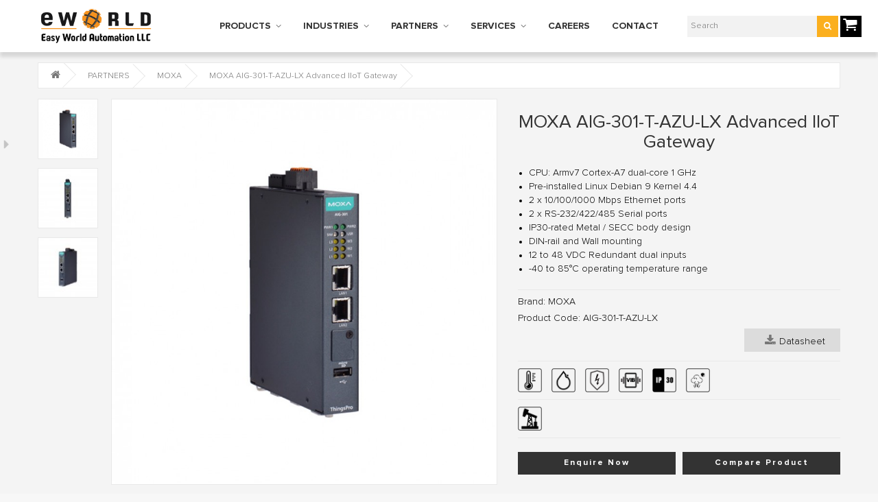

--- FILE ---
content_type: text/html; charset=utf-8
request_url: https://eworldme.com/MOXA_AIG_301_T_AZU_LX_Advanced_IIoT_Gateway
body_size: 14698
content:
<!DOCTYPE html>
<!--[if IE]><![endif]-->
<!--[if IE 8 ]>
<html dir="ltr" lang="en" class="ie8"><![endif]-->
<!--[if IE 9 ]>
<html dir="ltr" lang="en" class="ie9"><![endif]-->
<!--[if (gt IE 9)|!(IE)]><!-->
<html dir="ltr" lang="en">
<!--<![endif]-->
<head>
    <meta charset="UTF-8"/>
    <meta name="viewport" content="width=device-width, initial-scale=1">
    <title>MOXA AIG-301-T-AZU-LX Advanced IIoT Gateway | Easy World Automation</title>
    <base href="https://eworldme.com/"/>
        <meta name="description" content="To inquire about the MOXA AIG-301-T-AZU-LX Advanced IIoT Gateway in Dubai, UAE, Saudi Arabia, Oman, and the Middle East, please contact us at +971 4 447 1137."/>
            <meta name="keywords" content="MOXA AIG-301-T-AZU-LX the best price, buy MOXA AIG-301-T-AZU-LX, Enquire MOXA AIG-301-T-AZU-LX, MOXA AIG-301-T-AZU-LX for sale, MOXA AIG-301-T-AZU-LX Advanced IIoT Gateway, MOXA AIG-301-T-AZU-LX datasheet, MOXA AIG-301-T-AZU-LX specifications."/>
        <meta http-equiv="X-UA-Compatible" content="IE=edge">
        <link href="https://eworldme.com/image/catalog/general image/Favicon.png" rel="icon"/>
            <link href="https://eworldme.com/MOXA_AIG_301_T_AZU_LX_Advanced_IIoT_Gateway" rel="canonical"/>
    

        <link href="catalog/view/javascript/jquery/magnific/magnific-popup.css" type="text/css" rel="stylesheet"
          media="screen"/>
        <link href="catalog/view/javascript/jquery/datetimepicker/bootstrap-datetimepicker.min.css" type="text/css" rel="stylesheet"
          media="screen"/>
        <script src="catalog/view/javascript/jquery/jquery-2.1.1.min.js" type="text/javascript"></script>
    <link href="catalog/view/javascript/bootstrap/css/bootstrap.min.css" rel="stylesheet" media="screen"/>
    <link href="catalog/view/javascript/font-awesome/css/font-awesome.min.css" rel="stylesheet" media="screen"/>
    <script src="catalog/view/javascript/bootstrap/js/bootstrap.min.js" type="text/javascript"></script>
    <script src='https://www.google.com/recaptcha/api.js'></script>
    <link rel="stylesheet" href="catalog/view/theme/theme535//js/fancybox/jquery.fancybox.css" media="screen"/>
    <link href="catalog/view/theme/theme535//stylesheet/owl-carousel.css" rel="stylesheet">
    <link href="catalog/view/theme/theme535//stylesheet/photoswipe.css" rel="stylesheet">
    <link href="catalog/view/theme/theme535//js/jquery.bxslider/jquery.bxslider.css" rel="stylesheet">
    <link href="catalog/view/theme/theme535//stylesheet/stylesheet.css" rel="stylesheet">
    <script src="catalog/view/theme/theme535//js/common.js" type="text/javascript"></script>
    <!--custom script-->
        <script src="catalog/view/javascript/jquery/magnific/jquery.magnific-popup.min.js" type="text/javascript"></script>
        <script src="catalog/view/javascript/jquery/datetimepicker/moment.js" type="text/javascript"></script>
        <script src="catalog/view/javascript/jquery/datetimepicker/bootstrap-datetimepicker.min.js" type="text/javascript"></script>
     

    <!--[if lt IE 9]>
    <div style='clear:both;height:59px;padding:0 15px 0 15px;position:relative;z-index:10000;text-align:center;'>
        <a href="http://www.microsoft.com/windows/internet-explorer/default.aspx?ocid=ie6_countdown_bannercode"><img
                src="http://storage.ie6countdown.com/assets/100/images/banners/warning_bar_0000_us.jpg" border="0"
                height="42" width="820"
                alt="You are using an outdated browser. For a faster, safer browsing experience, upgrade for free today."/>
        </a>
    </div><![endif]-->
    <!-- Google tag (gtag.js) --> <script async src="https://www.googletagmanager.com/gtag/js?id=G-08247B0RX3"></script> <script>   window.dataLayer = window.dataLayer || [];   function gtag(){dataLayer.push(arguments);}   gtag('js', new Date());   gtag('config', 'G-08247B0RX3'); </script>
    
    
    <!-- Google Tag Manager -->
<script>(function(w,d,s,l,i){w[l]=w[l]||[];w[l].push({'gtm.start':
new Date().getTime(),event:'gtm.js'});var f=d.getElementsByTagName(s)[0],
j=d.createElement(s),dl=l!='dataLayer'?'&l='+l:'';j.async=true;j.src=
'https://www.googletagmanager.com/gtm.js?id='+i+dl;f.parentNode.insertBefore(j,f);
})(window,document,'script','dataLayer','GTM-K4797KWP');</script>
<!-- End Google Tag Manager -->
   

<script src='https://www.google.com/recaptcha/api.js'></script>

</head>
<body class="product-product-5808">
    <h1 class="sr-only" style="position: absolute; height: 1px; width: 1px; clip: rect(0,0,0,0);">MOXA AIG-301-T-AZU-LX Advanced IIoT Gateway | Easy World Automation</h1>
<p id="gl_path" class="hidden">catalog/view/theme/theme535/</p>
<!-- swipe menu -->
<div id="page">
    <div class="shadow"></div>
    <header class="header">
         
        <div class="container main-container">
            <div class="menu_panel">
                <div class="row">
                    <div class="col-sm-2 col-xs-4">
                        <div id="logo" class="logo">
                                                        <a href="https://eworldme.com/index.php?route=common/home"><img src="https://eworldme.com/image/catalog/general image/Easy World Automation LLC.png" title="Easy World Automation"
                                                                alt="Easy World Automation" class="img-responsive"/>
                            </a>
                                                    </div>
                    </div>
                    <div class="col-sm-8 nav-bar-wrapper">
                                                <nav id="menu" class="navbar">
                            <!--<div class="navbar-header">-->
                            <!--<button type="button" class="btn btn-navbar navbar-toggle" data-toggle="collapse"-->
                            <!--data-target=".navbar-ex1-collapse">-->
                            <!--<span id="category"-->
                            <!--class="visible-xs">Categories</span>-->
                            <!--</button>-->
                            <!--</div>-->
                            <div class="collapse navbar-collapse navbar-ex1-collapse">
                                <ul class="nav__primary navbar-nav">
                                                                                                            <li class="dropdown">
                                        <a href="https://eworldme.com/PRODUCTS"
                                           class="dropdown-toggle">PRODUCTS</a>
                                        <div class="dropdown-menu">
                                            <div class="dropdown-inner">
                                                                                                <ul class="list-unstyled">
                                                                                                        <li>
                                                        <a href="https://eworldme.com/PRODUCTS/Accessories_products">
                                                                                                                    <img class="category_icon" src="https://eworldme.com/image/catalog/pictogram/product category pictogram/Accessories.png"/>
                                                                                                                Accessories                                                    </a>
                                                    </li>
                                                                                                        <li>
                                                        <a href="https://eworldme.com/PRODUCTS/Industrial_Automation_Solutions">
                                                                                                                    <img class="category_icon" src="https://eworldme.com/image/catalog/pictogram/product category pictogram/Factory-Automation-Pictogram-200-02.png"/>
                                                                                                                Industrial Automation Solutions                                                    </a>
                                                    </li>
                                                                                                        <li>
                                                        <a href="https://eworldme.com/PRODUCTS/Industrial_Computing_Solutions">
                                                                                                                    <img class="category_icon" src="https://eworldme.com/image/catalog/pictogram/product category pictogram/Industrial Computing Solutions-200-01-01.png"/>
                                                                                                                Industrial Computing Solutions                                                    </a>
                                                    </li>
                                                                                                    </ul>
                                                                                                <ul class="list-unstyled">
                                                                                                        <li>
                                                        <a href="https://eworldme.com/PRODUCTS/Industrial_Data_Communications">
                                                                                                                    <img class="category_icon" src="https://eworldme.com/image/catalog/pictogram/product category pictogram/Industrial Data Communications-200-02.png"/>
                                                                                                                Industrial Data Communications                                                    </a>
                                                    </li>
                                                                                                        <li>
                                                        <a href="https://eworldme.com/PRODUCTS/Industrial_IP_Surveillance">
                                                                                                                    <img class="category_icon" src="https://eworldme.com/image/catalog/pictogram/product category pictogram/Industrial IP Surveillance-200-01.png"/>
                                                                                                                Industrial IP Surveillance                                                    </a>
                                                    </li>
                                                                                                        <li>
                                                        <a href="https://eworldme.com/PRODUCTS/Industrial_Power_Supply">
                                                                                                                    <img class="category_icon" src="https://eworldme.com/image/catalog/pictogram/product category pictogram/Industrial Power Supply-200-02.png"/>
                                                                                                                Industrial Power Supply                                                    </a>
                                                    </li>
                                                                                                    </ul>
                                                                                                <ul class="list-unstyled">
                                                                                                        <li>
                                                        <a href="https://eworldme.com/PRODUCTS/Industrial_Serial_Connectivity">
                                                                                                                    <img class="category_icon" src="https://eworldme.com/image/catalog/pictogram/product category pictogram/Industrial Serial Connectivity-200-02.png"/>
                                                                                                                Industrial Serial Connectivity                                                    </a>
                                                    </li>
                                                                                                        <li>
                                                        <a href="https://eworldme.com/PRODUCTS/IP_Telephony_Solutions">
                                                                                                                    <img class="category_icon" src="https://eworldme.com/image/catalog/pictogram/product category pictogram/IP Telephony Solutions-200-02.png"/>
                                                                                                                IP Telephony Solutions                                                    </a>
                                                    </li>
                                                                                                        <li>
                                                        <a href="https://eworldme.com/PRODUCTS/Wireless_Communications">
                                                                                                                    <img class="category_icon" src="https://eworldme.com/image/catalog/pictogram/product category pictogram/Wireless Communications-200-02.png"/>
                                                                                                                Wireless Communications                                                    </a>
                                                    </li>
                                                                                                    </ul>
                                                                                            </div>
                                        </div>
                                    </li>
                                                                                                                                                <li class="dropdown">
                                        <a href="https://eworldme.com/INDUSTRIES"
                                           class="dropdown-toggle">INDUSTRIES</a>
                                        <div class="dropdown-menu">
                                            <div class="dropdown-inner">
                                                                                                <ul class="list-unstyled">
                                                                                                        <li>
                                                        <a href="https://eworldme.com/INDUSTRIES/Factory_Automation">
                                                                                                                    <img class="category_icon" src="https://eworldme.com/image/catalog/pictogram/industries pictogram/Factory-Automation-Pictogram-200-01.png"/>
                                                                                                                Factory Automation                                                    </a>
                                                    </li>
                                                                                                        <li>
                                                        <a href="https://eworldme.com/INDUSTRIES/Marine">
                                                                                                                    <img class="category_icon" src="https://eworldme.com/image/catalog/pictogram/industries pictogram/Marin-Pictogram-200-01.png"/>
                                                                                                                Marine                                                    </a>
                                                    </li>
                                                                                                        <li>
                                                        <a href="https://eworldme.com/INDUSTRIES/Oil_Gas">
                                                                                                                    <img class="category_icon" src="https://eworldme.com/image/catalog/pictogram/industries pictogram/Oil and Gas-Pictogram-200-01.png"/>
                                                                                                                Oil &amp; Gas                                                    </a>
                                                    </li>
                                                                                                    </ul>
                                                                                                <ul class="list-unstyled">
                                                                                                        <li>
                                                        <a href="https://eworldme.com/INDUSTRIES/Power_Utility">
                                                                                                                    <img class="category_icon" src="https://eworldme.com/image/catalog/pictogram/industries pictogram/Power-Utility-Pictogram-200-01.png"/>
                                                                                                                Power Utility                                                    </a>
                                                    </li>
                                                                                                        <li>
                                                        <a href="https://eworldme.com/INDUSTRIES/Railway_Transportation">
                                                                                                                    <img class="category_icon" src="https://eworldme.com/image/catalog/pictogram/industries pictogram/Railway-Transportation-Pictogram-200-01.png"/>
                                                                                                                Railway Transportation                                                    </a>
                                                    </li>
                                                                                                        <li>
                                                        <a href="https://eworldme.com/INDUSTRIES/Road_Transportation">
                                                                                                                    <img class="category_icon" src="https://eworldme.com/image/catalog/pictogram/industries pictogram/Road-Transportation-Pictogram-200-01.png"/>
                                                                                                                Road Transportation                                                    </a>
                                                    </li>
                                                                                                    </ul>
                                                                                                <ul class="list-unstyled">
                                                                                                        <li>
                                                        <a href="https://eworldme.com/INDUSTRIES/IP_Surveillance">
                                                                                                                    <img class="category_icon" src="https://eworldme.com/image/catalog/pictogram/industries pictogram/Industrial IP Surveillance-200-01.png"/>
                                                                                                                IP Surveillance                                                    </a>
                                                    </li>
                                                                                                        <li>
                                                        <a href="https://eworldme.com/INDUSTRIES/Water_Wastewater">
                                                                                                                    <img class="category_icon" src="https://eworldme.com/image/catalog/pictogram/industries pictogram/Water &amp; Wastewater -Pictogram-200-02.png"/>
                                                                                                                Water &amp; Wastewater                                                    </a>
                                                    </li>
                                                                                                        <li>
                                                        <a href="https://eworldme.com/INDUSTRIES/Mine">
                                                                                                                    <img class="category_icon" src="https://eworldme.com/image/catalog/pictogram/industries pictogram/Mining-Pictogram-200-01.png"/>
                                                                                                                Mine                                                    </a>
                                                    </li>
                                                                                                    </ul>
                                                                                            </div>
                                        </div>
                                    </li>
                                                                                                                                                <li class="dropdown">
                                        <a href="https://eworldme.com/PARTNERS"
                                           class="dropdown-toggle">PARTNERS</a>
                                        <div class="dropdown-menu">
                                            <div class="dropdown-inner">
                                                                                                <ul class="list-unstyled">
                                                                                                        <li>
                                                        <a href="https://eworldme.com/PARTNERS/MOXA">
                                                                                                                MOXA                                                    </a>
                                                    </li>
                                                                                                        <li>
                                                        <a href="https://eworldme.com/PARTNERS/WESTERMO">
                                                                                                                WESTERMO                                                    </a>
                                                    </li>
                                                                                                        <li>
                                                        <a href="https://eworldme.com/PARTNERS/BEIJER">
                                                                                                                BEIJER                                                    </a>
                                                    </li>
                                                                                                        <li>
                                                        <a href="https://eworldme.com/PARTNERS/NEXCOM">
                                                                                                                NEXCOM                                                    </a>
                                                    </li>
                                                                                                        <li>
                                                        <a href="https://eworldme.com/PARTNERS/PROXIM">
                                                                                                                PROXIM                                                    </a>
                                                    </li>
                                                                                                    </ul>
                                                                                                <ul class="list-unstyled">
                                                                                                        <li>
                                                        <a href="https://eworldme.com/PARTNERS/PULS_POWER">
                                                                                                                PULS                                                    </a>
                                                    </li>
                                                                                                        <li>
                                                        <a href="https://eworldme.com/PARTNERS/COHU">
                                                                                                                COHU HD                                                    </a>
                                                    </li>
                                                                                                        <li>
                                                        <a href="https://eworldme.com/PARTNERS/VIDEOTEC">
                                                                                                                VIDEOTEC                                                    </a>
                                                    </li>
                                                                                                        <li>
                                                        <a href="https://eworldme.com/PARTNERS/SATEL">
                                                                                                                SATEL                                                    </a>
                                                    </li>
                                                                                                        <li>
                                                        <a href="https://eworldme.com/PARTNERS/INNOVAPHONE">
                                                                                                                INNOVAPHONE                                                    </a>
                                                    </li>
                                                                                                    </ul>
                                                                                                <ul class="list-unstyled">
                                                                                                        <li>
                                                        <a href="https://eworldme.com/PARTNERS/DNWP">
                                                                                                                DNWP                                                    </a>
                                                    </li>
                                                                                                        <li>
                                                        <a href="https://eworldme.com/PARTNERS/REALWEAR">
                                                                                                                REALWEAR                                                    </a>
                                                    </li>
                                                                                                        <li>
                                                        <a href="https://eworldme.com/PARTNERS/Siemens">
                                                                                                                SIEMENS                                                    </a>
                                                    </li>
                                                                                                        <li>
                                                        <a href="https://eworldme.com/PARTNERS/BRIDGEWAVE">
                                                                                                                BRIDGEWAVE                                                    </a>
                                                    </li>
                                                                                                    </ul>
                                                                                            </div>
                                        </div>
                                    </li>
                                                                                                                                                <li class="dropdown">
                                        <a href="https://eworldme.com/SERVICES"
                                           class="dropdown-toggle">SERVICES</a>
                                        <div class="dropdown-menu">
                                            <div class="dropdown-inner">
                                                                                                <ul class="list-unstyled">
                                                                                                        <li>
                                                        <a href="https://eworldme.com/SERVICES/Presales_and_Support_Consultancy">
                                                                                                                    <img class="category_icon" src="https://eworldme.com/image/catalog/services/pictogram/Presales And Support Consultancy-New.png"/>
                                                                                                                Presales and Support Consultancy                                                    </a>
                                                    </li>
                                                                                                        <li>
                                                        <a href="https://eworldme.com/SERVICES/Network_Design">
                                                                                                                    <img class="category_icon" src="https://eworldme.com/image/catalog/services/pictogram/Network Design-New.png"/>
                                                                                                                Network Design                                                    </a>
                                                    </li>
                                                                                                    </ul>
                                                                                                <ul class="list-unstyled">
                                                                                                        <li>
                                                        <a href="https://eworldme.com/SERVICES/Installation_and_Configuration_Services">
                                                                                                                    <img class="category_icon" src="https://eworldme.com/image/catalog/services/pictogram/Installation And Configuration Services-New.png"/>
                                                                                                                Installation and Configuration Services                                                    </a>
                                                    </li>
                                                                                                        <li>
                                                        <a href="https://eworldme.com/SERVICES/Network_Cabling">
                                                                                                                    <img class="category_icon" src="https://eworldme.com/image/catalog/services/pictogram/Network Cabling-New.png"/>
                                                                                                                Network Cabling                                                    </a>
                                                    </li>
                                                                                                    </ul>
                                                                                                <ul class="list-unstyled">
                                                                                                        <li>
                                                        <a href="https://eworldme.com/SERVICES/Consulting">
                                                                                                                    <img class="category_icon" src="https://eworldme.com/image/catalog/services/pictogram/consulting-New.png"/>
                                                                                                                Consulting                                                    </a>
                                                    </li>
                                                                                                        <li>
                                                        <a href="https://eworldme.com/SERVICES/Training">
                                                                                                                    <img class="category_icon" src="https://eworldme.com/image/catalog/services/pictogram/Training-New.png"/>
                                                                                                                Training                                                    </a>
                                                    </li>
                                                                                                    </ul>
                                                                                            </div>
                                        </div>
                                    </li>
                                                                                                            <li>
                                        <a href="https://moxa.eworldme.com/careers" target="_blank">CAREERS</a>
                                    </li>
                                    <li>
                                        <a href="https://eworldme.com/index.php?route=common/contact">CONTACT</a>
                                    </li>
                                </ul>
                            </div>
                        </nav>
                                            </div>
                    <div class="col-sm-2 col-xs-6">
                        <div id="search" class="search">
    <input type="text" name="search" placeholder="Search"/>
    <button type="button" class="button-search">
        <i class="fa fa-search"></i>
    </button>
</div>                    </div>
                    <div class="box-cart">
<div id="cart" class="cart">
	<a href="#" data-toggle="dropdown" data-loading-text="Loading..." class="dropdown-toggle">
		<i class="fa fa-shopping-cart"></i>
		<strong>Shopping Cart:</strong>
		<span id="cart-total" class="cart-total">0 item(s) - $0.00</span>
		<span id="cart-total2" class="cart-total2">0</span>		<span id="cart-total3" class="cart-total3">0 item(s)</span>	</a>
  <ul class="dropdown-menu pull-right">
		<li>
	  <p class="text-center">Your shopping cart is empty!</p>
	</li>
	  </ul>
</div>
<span class="total-cart-item" count="0">0</span>
</div>
                    <i id="burger-menu" class="fa fa-bars" onclick="toggleSideNav()"></i>
                </div>
            </div>
        </div>
                <div class="container side-nav">
            <div class="screen-blocker" onclick="toggleSideNav()"></div>
            <div class="items">
                <div class="col-sm-12">
                    <div id="menu-gadget" class="menu-gadget">
                        <ul class="menu">
                            
                                                        <li>
                                <a href="https://eworldme.com/PRODUCTS">PRODUCTS</a>
                                <ul>
                                    
                                                                        <li>
                                        <a href="https://eworldme.com/PRODUCTS/Accessories_products">Accessories</a>
                                    </li>
                                                                        <li>
                                        <a href="https://eworldme.com/PRODUCTS/Industrial_Automation_Solutions">Industrial Automation Solutions</a>
                                    </li>
                                                                        <li>
                                        <a href="https://eworldme.com/PRODUCTS/Industrial_Computing_Solutions">Industrial Computing Solutions</a>
                                    </li>
                                    
                                    
                                                                        <li>
                                        <a href="https://eworldme.com/PRODUCTS/Industrial_Data_Communications">Industrial Data Communications</a>
                                    </li>
                                                                        <li>
                                        <a href="https://eworldme.com/PRODUCTS/Industrial_IP_Surveillance">Industrial IP Surveillance</a>
                                    </li>
                                                                        <li>
                                        <a href="https://eworldme.com/PRODUCTS/Industrial_Power_Supply">Industrial Power Supply</a>
                                    </li>
                                    
                                    
                                                                        <li>
                                        <a href="https://eworldme.com/PRODUCTS/Industrial_Serial_Connectivity">Industrial Serial Connectivity</a>
                                    </li>
                                                                        <li>
                                        <a href="https://eworldme.com/PRODUCTS/IP_Telephony_Solutions">IP Telephony Solutions</a>
                                    </li>
                                                                        <li>
                                        <a href="https://eworldme.com/PRODUCTS/Wireless_Communications">Wireless Communications</a>
                                    </li>
                                    
                                                                    </ul>
                            </li>
                            
                            
                                                        <li>
                                <a href="https://eworldme.com/INDUSTRIES">INDUSTRIES</a>
                                <ul>
                                    
                                                                        <li>
                                        <a href="https://eworldme.com/INDUSTRIES/Factory_Automation">Factory Automation</a>
                                    </li>
                                                                        <li>
                                        <a href="https://eworldme.com/INDUSTRIES/Marine">Marine</a>
                                    </li>
                                                                        <li>
                                        <a href="https://eworldme.com/INDUSTRIES/Oil_Gas">Oil &amp; Gas</a>
                                    </li>
                                    
                                    
                                                                        <li>
                                        <a href="https://eworldme.com/INDUSTRIES/Power_Utility">Power Utility</a>
                                    </li>
                                                                        <li>
                                        <a href="https://eworldme.com/INDUSTRIES/Railway_Transportation">Railway Transportation</a>
                                    </li>
                                                                        <li>
                                        <a href="https://eworldme.com/INDUSTRIES/Road_Transportation">Road Transportation</a>
                                    </li>
                                    
                                    
                                                                        <li>
                                        <a href="https://eworldme.com/INDUSTRIES/IP_Surveillance">IP Surveillance</a>
                                    </li>
                                                                        <li>
                                        <a href="https://eworldme.com/INDUSTRIES/Water_Wastewater">Water &amp; Wastewater</a>
                                    </li>
                                                                        <li>
                                        <a href="https://eworldme.com/INDUSTRIES/Mine">Mine</a>
                                    </li>
                                    
                                                                    </ul>
                            </li>
                            
                            
                                                        <li>
                                <a href="https://eworldme.com/PARTNERS">PARTNERS</a>
                                <ul>
                                    
                                                                        <li>
                                        <a href="https://eworldme.com/PARTNERS/MOXA">MOXA</a>
                                    </li>
                                                                        <li>
                                        <a href="https://eworldme.com/PARTNERS/WESTERMO">WESTERMO</a>
                                    </li>
                                                                        <li>
                                        <a href="https://eworldme.com/PARTNERS/BEIJER">BEIJER</a>
                                    </li>
                                                                        <li>
                                        <a href="https://eworldme.com/PARTNERS/NEXCOM">NEXCOM</a>
                                    </li>
                                                                        <li>
                                        <a href="https://eworldme.com/PARTNERS/PROXIM">PROXIM</a>
                                    </li>
                                    
                                    
                                                                        <li>
                                        <a href="https://eworldme.com/PARTNERS/PULS_POWER">PULS</a>
                                    </li>
                                                                        <li>
                                        <a href="https://eworldme.com/PARTNERS/COHU">COHU HD</a>
                                    </li>
                                                                        <li>
                                        <a href="https://eworldme.com/PARTNERS/VIDEOTEC">VIDEOTEC</a>
                                    </li>
                                                                        <li>
                                        <a href="https://eworldme.com/PARTNERS/SATEL">SATEL</a>
                                    </li>
                                                                        <li>
                                        <a href="https://eworldme.com/PARTNERS/INNOVAPHONE">INNOVAPHONE</a>
                                    </li>
                                    
                                    
                                                                        <li>
                                        <a href="https://eworldme.com/PARTNERS/DNWP">DNWP</a>
                                    </li>
                                                                        <li>
                                        <a href="https://eworldme.com/PARTNERS/REALWEAR">REALWEAR</a>
                                    </li>
                                                                        <li>
                                        <a href="https://eworldme.com/PARTNERS/Siemens">SIEMENS</a>
                                    </li>
                                                                        <li>
                                        <a href="https://eworldme.com/PARTNERS/BRIDGEWAVE">BRIDGEWAVE</a>
                                    </li>
                                    
                                                                    </ul>
                            </li>
                            
                            
                                                        <li>
                                <a href="https://eworldme.com/SERVICES">SERVICES</a>
                                <ul>
                                    
                                                                        <li>
                                        <a href="https://eworldme.com/SERVICES/Presales_and_Support_Consultancy">Presales and Support Consultancy</a>
                                    </li>
                                                                        <li>
                                        <a href="https://eworldme.com/SERVICES/Network_Design">Network Design</a>
                                    </li>
                                    
                                    
                                                                        <li>
                                        <a href="https://eworldme.com/SERVICES/Installation_and_Configuration_Services">Installation and Configuration Services</a>
                                    </li>
                                                                        <li>
                                        <a href="https://eworldme.com/SERVICES/Network_Cabling">Network Cabling</a>
                                    </li>
                                    
                                    
                                                                        <li>
                                        <a href="https://eworldme.com/SERVICES/Consulting">Consulting</a>
                                    </li>
                                                                        <li>
                                        <a href="https://eworldme.com/SERVICES/Training">Training</a>
                                    </li>
                                    
                                                                    </ul>
                            </li>
                            
                                                        <li>
                                 <a href="https://blog.eworldme.com" target="_blank">NEWS & EVENTS</a>
                            </li>
                            <li>
                                <a href="https://eworldme.com/index.php?route=common/contact">CONTACT</a>
                            </li>
                        </ul>
                    </div>
                </div>
            </div>
        </div>
            </header>

    <div class="social-list-side-wrapper">
    	<div class="action open">
    	    <a class="fa fa-caret-right" href="#"></a>
    	</div>
        <ul class="social-list-side">
            <li>
                <a class="fa fa-facebook" href="https://facebook.com/easyworldautomation" target="_blank"></a>
            </li>
            <li>
                <a class="fa fa-twitter" href="https://twitter.com/easyworldme" target="_blank"></a>
            </li>
            <li>
                <a class="fa fa-linkedin" href="https://www.linkedin.com/company/easyworldautomation" target="_blank"></a>
            </li>
            <li>
                <a class="fa fa-instagram" href="https://instagram.com/easyworldautomation" target="_blank"></a>
            </li>
            <li>
                <a class="fa fa-youtube" href="https://www.youtube.com/@easyworldautomation" target="_blank"></a>
            </li>
    	</ul>
    	<div class="action close">
    	    <a class="fa fa-caret-left" href="#"></a>
    	</div>
    </div>

    <script>
        $('.social-list-side-wrapper .action').on('click',function(e){
        	e.preventDefault();
        	if($(this).is('.open')){
        		$('.social-list-side-wrapper').addClass('active');
        		$('.social-list-side-wrapper').removeClass('diactive');
        	}else{
        		$('.social-list-side-wrapper').addClass('diactive');
        		$('.social-list-side-wrapper').removeClass('active');
        	}
        })
        
        window.addEventListener('scroll',function(e){
        	if(window.scrollY > 500){
        		$('.social-list-side-wrapper').addClass('active-scroll');
        	}else{
        		$('.social-list-side-wrapper').removeClass('active-scroll');
        	}
        })

        function toggleSideNav(){
            $('.side-nav').toggleClass('active');
        }

</script>

<div class="container product-page">
    <div class="row">
        
        
        <div id="content" class="col-sm-12 product_page">
            <ul class="breadcrumb">
                                <li>
                    <a href="https://eworldme.com/index.php?route=common/home"><i class="fa fa-home"></i></a>
                </li>
                                <li>
                    <a href="https://eworldme.com/PARTNERS">PARTNERS</a>
                </li>
                                <li>
                    <a href="https://eworldme.com/PARTNERS/MOXA">MOXA</a>
                </li>
                                <li>
                    <a href="https://eworldme.com/PARTNERS/MOXA/MOXA_AIG_301_T_AZU_LX_Advanced_IIoT_Gateway">MOXA AIG-301-T-AZU-LX Advanced IIoT Gateway</a>
                </li>
                            </ul>
                        <div class="row product-content-columns">

                <!-- Content left -->
                <div class="col-sm-5 col-lg-7 product_page-left">
                    <!-- product image -->
                    <div id="default_gallery" class="product-gallery">
                                                                        <div class="image-thumb">
                            <ul id="image-additional">

                                                                <li>
                                    <a href="#" data-image="https://eworldme.com/image/cache/catalog/Product picture/MOXA New/AIG-301-T-AZU-LX/MOXA-AIG-301-T-AZU-LX-Easy-World-Automation-800x800.jpg"
                                       data-zoom-image="https://eworldme.com/image/cache/catalog/Product picture/MOXA New/AIG-301-T-AZU-LX/MOXA-AIG-301-T-AZU-LX-Easy-World-Automation-800x800.jpg">
                                        <img src="https://eworldme.com/image/cache/catalog/Product picture/MOXA New/AIG-301-T-AZU-LX/MOXA-AIG-301-T-AZU-LX-Easy-World-Automation-800x800.jpg" alt=""/>
                                    </a>
                                </li>
                                                                                                <li>
                                    <a href="#" data-image="https://eworldme.com/image/cache/catalog/Product picture/MOXA New/AIG-301-T-AZU-LX/MOXA-AIG-301-T-AZU-LX-Easy-World-Automation-Front-800x800.jpg"
                                       data-zoom-image="https://eworldme.com/image/cache/catalog/Product picture/MOXA New/AIG-301-T-AZU-LX/MOXA-AIG-301-T-AZU-LX-Easy-World-Automation-Front-800x800.jpg"><img
                                            src="https://eworldme.com/image/cache/catalog/Product picture/MOXA New/AIG-301-T-AZU-LX/MOXA-AIG-301-T-AZU-LX-Easy-World-Automation-Front-88x88.jpg" alt=""/></a>
                                </li>
                                                                <li>
                                    <a href="#" data-image="https://eworldme.com/image/cache/catalog/Product picture/MOXA New/AIG-301-T-AZU-LX/MOXA-AIG-301-T-AZU-LX-Easy-World-Automation-Left-800x800.jpg"
                                       data-zoom-image="https://eworldme.com/image/cache/catalog/Product picture/MOXA New/AIG-301-T-AZU-LX/MOXA-AIG-301-T-AZU-LX-Easy-World-Automation-Left-800x800.jpg"><img
                                            src="https://eworldme.com/image/cache/catalog/Product picture/MOXA New/AIG-301-T-AZU-LX/MOXA-AIG-301-T-AZU-LX-Easy-World-Automation-Left-88x88.jpg" alt=""/></a>
                                </li>
                                
                            </ul>
                        </div>
                                                                        <div class="image">
                            <img id="gallery_zoom" src="https://eworldme.com/image/cache/catalog/Product picture/MOXA New/AIG-301-T-AZU-LX/MOXA-AIG-301-T-AZU-LX-Easy-World-Automation-800x800.jpg" data-zoom-image="https://eworldme.com/image/cache/catalog/Product picture/MOXA New/AIG-301-T-AZU-LX/MOXA-AIG-301-T-AZU-LX-Easy-World-Automation-800x800.jpg"
                                 alt=""/>
                        </div>
                                                                    </div>


                                        <script type="text/javascript">
                        jQuery(document).ready(function () {
                            var myPhotoSwipe = $("#gallery a").photoSwipe({
                                enableMouseWheel: false,
                                enableKeyboard: false,
                                captionAndToolbarAutoHideDelay: 0
                            });
                        });
                    </script>
                    <div id="full_gallery">
                        <ul id="gallery">
                                                        <li>
                                <a href="https://eworldme.com/image/cache/catalog/Product picture/MOXA New/AIG-301-T-AZU-LX/MOXA-AIG-301-T-AZU-LX-Easy-World-Automation-800x800.jpg" data-something="something"
                                   data-another-thing="anotherthing"><img src="https://eworldme.com/image/cache/catalog/Product picture/MOXA New/AIG-301-T-AZU-LX/MOXA-AIG-301-T-AZU-LX-Easy-World-Automation-800x800.jpg"
                                                                          title="MOXA AIG-301-T-AZU-LX Advanced IIoT Gateway"
                                                                          alt="MOXA AIG-301-T-AZU-LX Advanced IIoT Gateway"/></a>
                            </li>
                                                                                    <li>
                                <a href="https://eworldme.com/image/cache/catalog/Product picture/MOXA New/AIG-301-T-AZU-LX/MOXA-AIG-301-T-AZU-LX-Easy-World-Automation-Front-800x800.jpg" data-something="something1"
                                   data-another-thing="anotherthing1"><img
                                        src="https://eworldme.com/image/cache/catalog/Product picture/MOXA New/AIG-301-T-AZU-LX/MOXA-AIG-301-T-AZU-LX-Easy-World-Automation-Front-800x800.jpg" alt="MOXA AIG-301-T-AZU-LX Advanced IIoT Gateway"/></a>
                            </li>
                                                        <li>
                                <a href="https://eworldme.com/image/cache/catalog/Product picture/MOXA New/AIG-301-T-AZU-LX/MOXA-AIG-301-T-AZU-LX-Easy-World-Automation-Left-800x800.jpg" data-something="something1"
                                   data-another-thing="anotherthing1"><img
                                        src="https://eworldme.com/image/cache/catalog/Product picture/MOXA New/AIG-301-T-AZU-LX/MOXA-AIG-301-T-AZU-LX-Easy-World-Automation-Left-800x800.jpg" alt="MOXA AIG-301-T-AZU-LX Advanced IIoT Gateway"/></a>
                            </li>
                                                    </ul>
                    </div>
                                    </div>

                <!-- Content right -->
                <div class="col-sm-7 col-lg-5 product_page-right">
                    <div class="general_info product-info">

                        <h2 class="product-title">MOXA AIG-301-T-AZU-LX Advanced IIoT Gateway</h2>

                        <!-- Prodyuct rating status -->
                        <div class="rating-section product-rating-status">
                                                    </div>

                                                                        <div class="list-unstyled product-section quick_features">
                        <p class="MsoNormal"></p><ul><li><span style="color: rgb(0, 0, 0);">CPU: Armv7 Cortex-A7 dual-core 1 GHz</span></li><li><span style="color: rgb(0, 0, 0);">Pre-installed Linux Debian 9 Kernel 4.4</span></li><li><span style="color: rgb(0, 0, 0);">2 x 10/100/1000 Mbps Ethernet ports</span></li><li><span style="color: rgb(0, 0, 0);">2 x RS-232/422/485 Serial ports</span></li><li><span style="color: rgb(0, 0, 0);">IP30-rated Metal / SECC body design</span></li><li><span style="color: rgb(0, 0, 0);">DIN-rail and Wall mounting</span></li><li><span style="color: rgb(0, 0, 0);">12 to 48 VDC Redundant dual inputs</span></li><li><span style="color: rgb(0, 0, 0);">-40 to 85°C operating temperature range</span></li></ul><p></p>













                        </div>
                        
                        <ul class="list-unstyled product-section">
                                                        <li>Brand:                                <a href="https://eworldme.com/MOXA_Products">MOXA</a>
                            </li>
                                                        <li>Product Code: <span>AIG-301-T-AZU-LX</span></li>
                                                        <!-- <li>Availability: <span>1</span></li> -->
                            <ul class="product-docuemtnts">
                                                        <li><a href="/image/catalog/Product picture/MOXA New/AIG-301-T-AZU-LX/Easy-World-Automation-MOXA AIG-301-T-AZU-LX-Datasheet.pdf"><i class="fa fa-download"></i>Datasheet</a></li>                                                     </ul>
                        </ul>

                                                    <ul class="product-tags tags1">
                                                                    <i class="tag1" title="Operating Temperature (-40 to 85°C)"> <img src="https://eworldme.com/image/catalog/pictogram/product pictogram/Operation Temperature-200-Stroke-Black-Frame-01.png"/> </i>
                                                                    <i class="tag1" title="Relative Humidity (5 to 95% non-condensing)"> <img src="https://eworldme.com/image/catalog/pictogram/product pictogram/Operation Humidiby-200-Stroke-Black-Frame-01.png"/> </i>
                                                                    <i class="tag1" title="Shock (IEC 60068-2-27)"> <img src="https://eworldme.com/image/catalog/pictogram/product pictogram/Shock Protection-200-Stroke-Black-Frame-01.png"/> </i>
                                                                    <i class="tag1" title="Vibration (2 Grms @ IEC 60068-2-64, random wave, 5-500 Hz, 1 hr per axis)"> <img src="https://eworldme.com/image/catalog/pictogram/product pictogram/Vibration-Linear-Black-Frame-01.png"/> </i>
                                                                    <i class="tag1" title="IP protection (IP30)"> <img src="https://eworldme.com/image/catalog/pictogram/product pictogram/IP-30-200  (3).png"/> </i>
                                                                    <i class="tag1" title="Hazardous Location (Class 1 Division 2, ATEX, IECEx)"> <img src="https://eworldme.com/image/catalog/pictogram/product pictogram/hazardous area Location-200.png"/> </i>
                                                            </ul>
                                                
                                                    <ul class="product-tags tags1">
                                                                    <i class="tag2" title="Oil &amp; Gas"> <img src="https://eworldme.com/image/catalog/pictogram/industries pictogram/frame/Oil and Gas-Pictogram-200-04.png"/> </i>
                                                            </ul>
                                            </div>

                    <div id="product">

                        <!-- Product options -->
                        <div class="product-options form-horizontal">
                                                    </div>

                        <!-- product reccurings -->
                        <div class="product-reccurings">
                                                    </div>

                        

                        <!-- Add to cart form -->
                        <!-- <div class="form-group form-horizontal">
                            <div class="form-group">
                                <label class="control-label col-sm-4"
                                       for="input-quantity">Qty</label>

                                <div class="col-sm-2">
                                    <input type="text" name="quantity" value="1" size="2"
                                           id="input-quantity" class="form-control"/>
                                </div>
                            </div>

                            <input type="hidden" name="product_id" value="5808"/>
                            <button type="button" id="button-cart" data-loading-text="Loading..."
                                    class="btn btn-add">Add to Cart</button>
                        </div> -->

                        <ul class="product-buttons">
                            <li>
                            <input type="hidden" name="product_id" value="5808"/>
                            <button type="button" id="button-cart" data-loading-text="Loading..."
                                    class="btn btn-add">Enquire Now</button>
                                <!-- <button class="btn btn-icon" type="button" data-toggle="tooltip"
                                        title="Enquire Now"
                                        onclick="wishlist.add('5808');">
                                    <span>Enquire Now</span></button> -->

                            </li>
                            <li>
                                <button class="btn btn-icon" type="button" data-toggle="tooltip"
                                        title="Compare Product"
                                        onclick="compare.add('5808');">
                                    <span>Compare Product</span></button>
                            </li>
                        </ul>

                                                <!-- Product tags -->
                        <div class="product-tags">
                            Tags:                                                                                    <a href="https://eworldme.com/search?tag=Industrial%20Computing">Industrial Computing</a>
                            ,
                                                                                                                <a href="https://eworldme.com/search?tag=Arm-Based%20Computers">Arm-Based Computers</a>
                            ,
                                                                                                                <a href="https://eworldme.com/search?tag=Industrial%20Computers">Industrial Computers</a>
                            ,
                                                                                                                <a href="https://eworldme.com/search?tag=IIoT%20Gateways">IIoT Gateways</a>
                            ,
                                                                                                                <a href="https://eworldme.com/search?tag=Programmable%20IIoT%20Gateways">Programmable IIoT Gateways</a>
                            ,
                                                                                                                <a href="https://eworldme.com/search?tag=IIoT">IIoT</a>
                            ,
                                                                                                                <a href="https://eworldme.com/search?tag=Gateways">Gateways</a>
                            ,
                                                                                                                <a href="https://eworldme.com/search?tag=Computers">Computers</a>
                            ,
                                                                                                                <a href="https://eworldme.com/search?tag=Compact%2FFanless%20Computers">Compact/Fanless Computers</a>
                            ,
                                                                                                                <a href="https://eworldme.com/search?tag=Industrial%20Computing%20Solutions">Industrial Computing Solutions</a>
                            ,
                                                                                                                <a href="https://eworldme.com/search?tag=Oil%20&amp;amp%3B_Gas=">Oil &amp; Gas</a>
                            ,
                                                                                                                <a href="https://eworldme.com/search?tag=Oil%20&amp;amp%3B_Gas_Products=">Oil &amp; Gas Products</a>
                            ,
                                                                                                                <a href="https://eworldme.com/search?tag=MOXA%20AIG-301%20Series">MOXA AIG-301 Series</a>
                                                                                </div>
                                                                    </div>

                </div>
            </div>

            <!-- Product description -->
            <div id="tab-description" class="product-desc product-section">
                <h3 class="product-section_title">Description</h3>
                <p class="MsoNormal" style="text-align: justify; "><span style="color: rgb(0, 0, 0);">The AIG-301 Series advanced IIoT gateways are designed for
Industrial IoT applications, especially for distributed and unmanned sites in
harsh operating environments. The gateways implement Modbus RTU/TCP
master/client protocols which can help you to effortlessly collect data from
Modbus devices. Moreover, Azure IoT Edge software is preloaded and seamlessly
integrated with the AIG-301 to enable easy, reliable, yet secure
sensor-to-cloud connectivity for data acquisition and device management using
the Azure Cloud solution. With the use of the ThingsPro Proxy utility, the
device provisioning process is easier than ever. Thanks to the robust OTA
function, you never have to worry about system failure during software
upgrades. With the Secure Boot function enabled, you can prevent malicious
software injection attacks, especially during the boot-up process.</span><o:p></o:p></p><p class="MsoNormal" style="text-align: justify; "><o:p style="color: rgb(0, 0, 0);">&nbsp;</o:p></p><p class="MsoNormal" style="text-align: justify;"><span style="color: rgb(0, 0, 0);">You can also find the&nbsp;</span><a href="https://eworldme.com/PARTNERS/MOXA/MOXA_Industrial_Computers/MOXA_Compact_Fanless_Computer/MOXA_AIG_301_AZU_LX_Advanced_IIoT_Gateway?filter=" target="" style="font-weight: bold; color: rgb(255, 156, 0);">AIG-301-AZU-LX</a>, <a href="https://eworldme.com/PARTNERS/MOXA/MOXA_Industrial_Computers/MOXA_Compact_Fanless_Computer/MOXA_AIG_301_EU_AZU_LX_Advanced_IIoT_Gateway?filter=" target="" style="font-weight: bold; color: rgb(255, 156, 0);">AIG-301-EU-AZU-LX</a>, <span style="color: rgb(0, 0, 0);">and </span><a href="https://eworldme.com/PARTNERS/MOXA/MOXA_Industrial_Computers/MOXA_Compact_Fanless_Computer/MOXA_AIG_301_T_US_AZU_LX_Advanced_IIoT_Gateway?filter=" target="" style="font-weight: bold; color: rgb(255, 156, 0);">AIG-301-T-US-AZU-LX</a>&nbsp;<span style="color: rgb(0, 0, 0);">models in the&nbsp;</span><a href="https://eworldme.com/PARTNERS/MOXA/MOXA_Industrial_Computers/MOXA_Compact_Fanless_Computer?categories=1237,&amp;filter=" target="" style="font-weight: bold; color: rgb(255, 156, 0);">Compact/Fanless Computers</a><span style="color: rgb(0, 0, 0);">.</span></p><p class="MsoNormal" style="text-align: justify; "><span style="color: rgb(0, 0, 0);">&nbsp;</span><br></p><p class="MsoNormal" style="text-align:justify"><span style="color: rgb(0, 0, 0);">You
can explore our wide range of products and enquire about the MOXA AIG-301-T-AZU-LX Advanced IIoT Gateway&nbsp;for your
industrial automation needs. Our sales experts will pave the way to buy at the
lowest price in Dubai, UAE, Saudi Arabia, Oman, and the Middle East.</span><span style="color: black;"><o:p></o:p></span></p>                <div class="clearfix"></div>
            </div>

                        <!-- Product specifications -->
            <div id="tab-specification" class="product-spec product-section row">
                <h3 class="product-section_title">Specification</h3>
                <table class="table table-bordered">
                                        <tbody>
                    <tr >
                        <th class="specification-title" colspan="2"><strong> COMPUTER</strong></th>
                    </tr>
                    </tbody>
                    <tbody>
                                        <tr>
                        <td>CPU</td>
                                                <td>Armv7 Cortex-A7 dual-core 1 GHz
</td>
                                            </tr>
                                        <tr>
                        <td>DRAM</td>
                                                <td>2 GB DDR3L
</td>
                                            </tr>
                                        <tr>
                        <td>Storage Slot</td>
                                                <td>16 GB eMMC GB eMMC
</td>
                                            </tr>
                                        <tr>
                        <td>Operating System</td>
                                                <td>Moxa Industrial Linux (Debian 9, Kernel 4.4)
</td>
                                            </tr>
                                        <tr>
                        <td>Graphics Controller</td>
                                                <td>-</td>
                                            </tr>
                                        </tbody>
                                        <tbody>
                    <tr >
                        <th class="specification-title" colspan="2"><strong> COMPUTER INTERFACE</strong></th>
                    </tr>
                    </tbody>
                    <tbody>
                                        <tr>
                        <td>Expansion Slots</td>
                                                <td>-</td>
                                            </tr>
                                        <tr>
                        <td>TPM</td>
                                                <td>TPM v2.0
</td>
                                            </tr>
                                        <tr>
                        <td>CAN Ports</td>
                                                <td>1 x CAN 2.0 A/B (DB9 male)
</td>
                                            </tr>
                                        <tr>
                        <td>Digital Input/Output Channels</td>
                                                <td>4 x Digital inputs, 4 x Digital outputs (Spring-type Euroblock terminal connector)</td>
                                            </tr>
                                        <tr>
                        <td>USB</td>
                                                <td>USB 2.0 hosts x 1, type-A connectors
</td>
                                            </tr>
                                        <tr>
                        <td>Wi-Fi Antenna</td>
                                                <td>-</td>
                                            </tr>
                                        <tr>
                        <td>Cellular Antenna</td>
                                                <td>-</td>
                                            </tr>
                                        <tr>
                        <td>GPS Antenna</td>
                                                <td>-</td>
                                            </tr>
                                        <tr>
                        <td>SIM Slot</td>
                                                <td>-</td>
                                            </tr>
                                        <tr>
                        <td>Buttons</td>
                                                <td>Reset button, Reset to factory default</td>
                                            </tr>
                                        </tbody>
                                        <tbody>
                    <tr >
                        <th class="specification-title" colspan="2"><strong> ETHERNET INTERFACE</strong></th>
                    </tr>
                    </tbody>
                    <tbody>
                                        <tr>
                        <td>Magnetic Isolation Protection</td>
                                                <td>1.5 kV (built-in)
</td>
                                            </tr>
                                        <tr>
                        <td>Ethernet Ports</td>
                                                <td>2 x Auto-sensing 10/100/1000 Mbps ports (RJ45 connector)
</td>
                                            </tr>
                                        </tbody>
                                        <tbody>
                    <tr >
                        <th class="specification-title" colspan="2"><strong> SERIAL INTERFACE</strong></th>
                    </tr>
                    </tbody>
                    <tbody>
                                        <tr>
                        <td>Number of Ports</td>
                                                <td>2 x RS-232/422/485 Ports (DB9 male connector)</td>
                                            </tr>
                                        <tr>
                        <td>Console Port</td>
                                                <td>1 x 4-pin header DB9 female
</td>
                                            </tr>
                                        <tr>
                        <td>Baudrate</td>
                                                <td>300 bps to 921.6 kbps
</td>
                                            </tr>
                                        <tr>
                        <td>Data Bits</td>
                                                <td>7, 8</td>
                                            </tr>
                                        <tr>
                        <td>Flow Control</td>
                                                <td>ADDC® (automatic data direction control) for RS-485, RTS/CTS, XON/XOFF
</td>
                                            </tr>
                                        <tr>
                        <td>Parity</td>
                                                <td>Even, Odd, Space, Mark, None
</td>
                                            </tr>
                                        <tr>
                        <td>Isolation</td>
                                                <td>N/A</td>
                                            </tr>
                                        <tr>
                        <td>Stop Bits</td>
                                                <td>1, 2
</td>
                                            </tr>
                                        <tr>
                        <td>Serial Signals</td>
                                                <td>RS-232 (TxD, RxD, RTS, CTS, DTR, DSR, DCD, GND), RS-422 (Tx+, Tx-, Rx+, Rx-, GND), RS-485-2w (Data+, Data-, GND), RS-485-4w (Tx+, Tx-, Rx+, Rx-, GND)</td>
                                            </tr>
                                        </tbody>
                                        <tbody>
                    <tr >
                        <th class="specification-title" colspan="2"><strong> INDUSTRIAL PROTOCLS</strong></th>
                    </tr>
                    </tbody>
                    <tbody>
                                        <tr>
                        <td>Protocols</td>
                                                <td>Ethernet: Modbus TCP Client (Master), Generic MQTT, Azure IoT Device, AWS IoT Core, Azure IoT Edge, OPC UA Server, Sparkplug B Client; Serial: Modbus RTU/ASCII Master; CAN: CAN 2.0A, CAN 2.0B; Azure: MQTT, MQTT over WebSockets, AMQP, AMQP over WebSockets</td>
                                            </tr>
                                        </tbody>
                                        <tbody>
                    <tr >
                        <th class="specification-title" colspan="2"><strong> CELLULAR INTERFACE</strong></th>
                    </tr>
                    </tbody>
                    <tbody>
                                        <tr>
                        <td>Cellular Standards</td>
                                                <td>-</td>
                                            </tr>
                                        <tr>
                        <td>Band Options (US)</td>
                                                <td>-</td>
                                            </tr>
                                        <tr>
                        <td>Band Options (EU)</td>
                                                <td>-</td>
                                            </tr>
                                        <tr>
                        <td>Band Option (APAC)</td>
                                                <td>-</td>
                                            </tr>
                                        </tbody>
                                        <tbody>
                    <tr >
                        <th class="specification-title" colspan="2"><strong> GPS INTERFACE</strong></th>
                    </tr>
                    </tbody>
                    <tbody>
                                        <tr>
                        <td>Receiver Types</td>
                                                <td>GPS/GLONASS/Galileo, State-of-the-art GNSS solution</td>
                                            </tr>
                                        <tr>
                        <td>Accuracy</td>
                                                <td>Position: 2.0 m @CEP50</td>
                                            </tr>
                                        <tr>
                        <td>Acquisition</td>
                                                <td>Aided starts: 1.1 sec, Cold starts: 29.94 sec
</td>
                                            </tr>
                                        <tr>
                        <td>Sensitivity</td>
                                                <td>Cold starts: -145 dBm, Tracking: -160 dBm</td>
                                            </tr>
                                        </tbody>
                                        <tbody>
                    <tr >
                        <th class="specification-title" colspan="2"><strong> LED INDICATORS</strong></th>
                    </tr>
                    </tbody>
                    <tbody>
                                        <tr>
                        <td>LAN</td>
                                                <td>2 per port (10/100/1000 Mbps)</td>
                                            </tr>
                                        <tr>
                        <td>System</td>
                                                <td>Power x 2, User x 1
</td>
                                            </tr>
                                        <tr>
                        <td>Serial</td>
                                                <td>-</td>
                                            </tr>
                                        <tr>
                        <td>Wireless Signal Strength</td>
                                                <td>-</td>
                                            </tr>
                                        </tbody>
                                        <tbody>
                    <tr >
                        <th class="specification-title" colspan="2"><strong> POWER PARAMETERS</strong></th>
                    </tr>
                    </tbody>
                    <tbody>
                                        <tr>
                        <td>Input Voltage</td>
                                                <td>12 to 48 VDC (Redundant dual power inputs)
</td>
                                            </tr>
                                        <tr>
                        <td>Power Consumption</td>
                                                <td>4.8 W
</td>
                                            </tr>
                                        <tr>
                        <td>Input Current</td>
                                                <td>0.4 A @ 12 VDC
</td>
                                            </tr>
                                        <tr>
                        <td>Power Connector</td>
                                                <td>4-pin terminal block</td>
                                            </tr>
                                        </tbody>
                                        <tbody>
                    <tr >
                        <th class="specification-title" colspan="2"><strong> PHYSICAL CHARACTERISTICS</strong></th>
                    </tr>
                    </tbody>
                    <tbody>
                                        <tr>
                        <td>Housing</td>
                                                <td>SECC, Metal
</td>
                                            </tr>
                                        <tr>
                        <td>Installation</td>
                                                <td>DIN-rail mounting, Wall mounting (with optional kit)
</td>
                                            </tr>
                                        <tr>
                        <td>Ambient Relative Humidity</td>
                                                <td>5 to 95% (non-condensing)
</td>
                                            </tr>
                                        <tr>
                        <td>Dimensions</td>
                                                <td>141.5 x 120 x 27 mm (5.7 x 4.72 x 1.06 in)
</td>
                                            </tr>
                                        <tr>
                        <td>Operating Temperature</td>
                                                <td>-40 to 85°C (-4 to 185°F)
</td>
                                            </tr>
                                        <tr>
                        <td>Weight</td>
                                                <td>560 g (1.23 lb)
</td>
                                            </tr>
                                        <tr>
                        <td>MTBF</td>
                                                <td>794,092 hrs
</td>
                                            </tr>
                                        <tr>
                        <td>Storage Temperature</td>
                                                <td>-40 to 85°C (-40 to 185°F)	</td>
                                            </tr>
                                        <tr>
                        <td>Standards and Certifications</td>
                                                <td>EMC: EN 55032/35; EMI: CISPR 32, FCC Part 15B Class A; EMS: IEC 61000-4-2 ESD: Contact: 4 kV; Air: 8 kV, IEC 61000-4-3 RS: 80 MHz to 1 GHz: 10 V/m, IEC 61000-4-4 EFT: Power: 2 kV; Signal: 1 kV, IEC 61000-4-5 Surge: Power: 1 kV; Signal: 1 kV, IEC 61000-4-6 CS: 10 V, IEC 61000-4-8 PFMF; Safety: UL 62368-1, EN 62368-1; Carrier Approvals: AT&amp;T, Verizon, NCC; Green Product: RoHS, CRoHS, WEEE; Hazardous Locations: Class I Division 2, ATEX; Shock: IEC 60068-2-27; Vibration: 2 Grms @ IEC 60068-2-64, random wave, 5 to 500 Hz, 1 hr per axis (without USB devices attached); IP30; Telcordia (Bellcore) Standard TR/SR</td>
                                            </tr>
                                        </tbody>
                                    </table>
            </div>
            
            <!-- Product reviews -->
            
            <!-- Related products -->
            
            <!-- Product comments -->
            <!-- <div class="product-comments product-section">
                <h3 class="product-section_title">Comments</h3>
                <div id="disqus_thread"></div>
                <script type="text/javascript">
                    /* * * CONFIGURATION VARIABLES: EDIT BEFORE PASTING INTO YOUR WEBPAGE * * */
                    var disqus_shortname = 'thtest123'; // required: replace example with your forum shortname

                    /* * * DON'T EDIT BELOW THIS LINE * * */
                    (function() {
                        var dsq = document.createElement('script'); dsq.type = 'text/javascript'; dsq.async = true;
                        dsq.src = '//' + disqus_shortname + '.disqus.com/embed.js';
                        (document.getElementsByTagName('head')[0] || document.getElementsByTagName('body')[0]).appendChild(dsq);
                    })();
                </script>
                <noscript>Please enable JavaScript to view the <a href="http://disqus.com/?ref_noscript">comments powered by Disqus.</a></noscript>
                </div> -->

            <div class="row"><div class="box featured">
    <div class="box-heading"><h3>related products</h3></div>
    <div class="box-content container">
        <div class="row ">
            <div class="product-carousel" id="1267817140">
                                    <div class="product-thumb  transition" data-equal-group="1">

                        <div class="image">
                            <a class=""
                               style=""
                               href="https://eworldme.com/MOXA_PWR_12050_USJP_S1_Power_Adapter">
                                <img alt="MOXA PWR-12050-USJP-S1 Power Adapter"
                                     title="MOXA PWR-12050-USJP-S1 Power Adapter"
                                     class="img-responsive"
                                     src="https://eworldme.com/image/cache/catalog/data/product/moxa/PWR-12050-USJP-S1/MOXA-PWR-12050-USJP-S1-Easy-World-Automation-210x210.jpg"
                                     />
                            </a>
                                                    </div>
                        <div class="caption">
                            <div class="name">
                                <a href="https://eworldme.com/MOXA_PWR_12050_USJP_S1_Power_Adapter">MOXA PWR-12050-USJP-S1 Power Adapter</a>
                            </div>
                        </div>
                        <div class="product-btn-wrapper"><button class="btn" onclick="cart.add(6957,1)">Enquire Now</button></div> 
                    </div>
                                    <div class="product-thumb  transition" data-equal-group="1">

                        <div class="image">
                            <a class=""
                               style=""
                               href="https://eworldme.com/MOXA_MPC_2150Z_T_Panel_Computer">
                                <img alt="MOXA MPC-2150Z-T Panel Computer"
                                     title="MOXA MPC-2150Z-T Panel Computer"
                                     class="img-responsive"
                                     src="https://eworldme.com/image/cache/catalog/Product picture/MOXA New/MPC-2150 Series/MPC-2150Z-T/MOXA-MPC-2150Z-T-Easy-World-Automation-210x210.jpg"
                                     />
                            </a>
                                                    </div>
                        <div class="caption">
                            <div class="name">
                                <a href="https://eworldme.com/MOXA_MPC_2150Z_T_Panel_Computer">MOXA MPC-2150Z-T Panel Computer</a>
                            </div>
                        </div>
                        <div class="product-btn-wrapper"><button class="btn" onclick="cart.add(5165,1)">Enquire Now</button></div> 
                    </div>
                                    <div class="product-thumb  transition" data-equal-group="1">

                        <div class="image">
                            <a class=""
                               style=""
                               href="https://eworldme.com/MOXA_UPort_1610_8_G2_USB_to_Serial_Converter">
                                <img alt="MOXA UPort 1610-8-G2 USB to Serial Converter"
                                     title="MOXA UPort 1610-8-G2 USB to Serial Converter"
                                     class="img-responsive"
                                     src="https://eworldme.com/image/cache/catalog/data/product/moxa/UPort-1610-8-G2/MOXA-UPort-1610-8-G2-Easy-World-Automation-210x210.jpg"
                                     />
                            </a>
                                                    </div>
                        <div class="caption">
                            <div class="name">
                                <a href="https://eworldme.com/MOXA_UPort_1610_8_G2_USB_to_Serial_Converter">MOXA UPort 1610-8-G2 USB to Serial Converter</a>
                            </div>
                        </div>
                        <div class="product-btn-wrapper"><button class="btn" onclick="cart.add(6258,1)">Enquire Now</button></div> 
                    </div>
                                    <div class="product-thumb  transition" data-equal-group="1">

                        <div class="image">
                            <a class=""
                               style=""
                               href="https://eworldme.com/MOXA_IOPAC_5542_HSPA_RTU_Controller">
                                <img alt="MOXA ioPAC 5542-HSPA RTU Controller"
                                     title="MOXA ioPAC 5542-HSPA RTU Controller"
                                     class="img-responsive"
                                     src="https://eworldme.com/image/cache/catalog/data/product/moxa/ioPAC-5542-HSPA/MOXA-ioPAC-5542-HSPA-Easy-World-Automation-210x210.jpg"
                                     />
                            </a>
                                                    </div>
                        <div class="caption">
                            <div class="name">
                                <a href="https://eworldme.com/MOXA_IOPAC_5542_HSPA_RTU_Controller">MOXA ioPAC 5542-HSPA RTU Controller</a>
                            </div>
                        </div>
                        <div class="product-btn-wrapper"><button class="btn" onclick="cart.add(4503,1)">Enquire Now</button></div> 
                    </div>
                            </div>
        </div>
    </div>
</div>






</div>
            </div>
        </div>
</div>

<script>
    document.getElementById('input-quantity').onkeypress = function (e) {

        e = e || event;

        if (e.ctrlKey || e.altKey || e.metaKey) return;

        var chr = getChar(e);

        if (chr == null) return;

        if (chr < '0' || chr > '9') {
            return false;
        }

    }

    function getChar(event) {
        if (event.which == null) {
            if (event.keyCode < 32) return null;
            return String.fromCharCode(event.keyCode) // IE
        }

        if (event.which != 0 && event.charCode != 0) {
            if (event.which < 32) return null;
            return String.fromCharCode(event.which)
        }

        return null;
    }
    jQuery('#reviews_form_title').addClass('close-tab');
    jQuery('#reviews_form_title').on("click", function () {
        if (jQuery(this).hasClass('close-tab')) {
            jQuery(this).removeClass('close').parents('#tab-review').find('#reviews_form').slideToggle();
        }
        else {
            jQuery(this).addClass('close-tab').parents('#tab-review').find('#reviews_form').slideToggle();
        }
    })
</script>

<script type="text/javascript"><!--
$('select[name=\'recurring_id\'], input[name="quantity"]').change(function () {
    $.ajax({
        url: 'index.php?route=product/product/getRecurringDescription',
        type: 'post',
        data: $('input[name=\'product_id\'], input[name=\'quantity\'], select[name=\'recurring_id\']'),
        dataType: 'json',
        beforeSend: function () {
            $('#recurring-description').html('');
        },
        success: function (json) {
            $('.alert, .text-danger').remove();

            if (json['success']) {
                $('#recurring-description').html(json['success']);
            }
        }
    });
});
//-->
</script>

<script type="text/javascript"><!--
$('#button-cart').on('click', function () {
    $.ajax({
        url: 'index.php?route=checkout/cart/add',
        type: 'post',
        data: $('#product input[type=\'text\'], #product input[type=\'hidden\'], #product input[type=\'radio\']:checked, #product input[type=\'checkbox\']:checked, #product select, #product textarea'),
        dataType: 'json',
        beforeSend: function () {
            $('#button-cart').button('loading');
        },
        complete: function () {
            $('#button-cart').button('reset');
        },
        success: function (json) {
            $('.alert, .text-danger').remove();
            $('.form-group').removeClass('has-error');

            if (json['error']) {
                if (json['error']['option']) {
                    for (i in json['error']['option']) {
                        var element = $('#input-option' + i.replace('_', '-'));

                        if (element.parent().hasClass('input-group')) {
                            element.parent().after('<div class="text-danger">' + json['error']['option'][i] + '</div>');
                        } else {
                            element.after('<div class="text-danger">' + json['error']['option'][i] + '</div>');
                        }
                    }
                }

                if (json['error']['recurring']) {
                    $('select[name=\'recurring_id\']').after('<div class="text-danger">' + json['error']['recurring'] + '</div>');
                }

                // Highlight any found errors
                $('.text-danger').parent().addClass('has-error');
            }

            if (json['success']) {
                $('.breadcrumb').after('<div class="alert alert-success">' + json['success'] + '<button type="button" class="close" data-dismiss="alert">&times;</button></div>');


                <!--$('html, body').animate({ scrollTop: 0 }, 'slow');-->

                $('#cart').load('index.php?route=common/cart/info #cart');
                setTimeout(function () {
                    $('.alert').fadeOut(1000)
                }, 3000)
            }
        }
    });
});
//-->
</script>

<script type="text/javascript"><!--
$('.date').datetimepicker({
    pickTime: false
});

$('.datetime').datetimepicker({
    pickDate: true,
    pickTime: true
});

$('.time').datetimepicker({
    pickDate: false
});

$('button[id^=\'button-upload\']').on('click', function () {
    var node = this;

    $('#form-upload').remove();

    $('body').prepend('<form enctype="multipart/form-data" id="form-upload" style="display: none;"><input type="file" name="file" /></form>');

    $('#form-upload input[name=\'file\']').trigger('click');

    $('#form-upload input[name=\'file\']').on('change', function () {
        $.ajax({
            url: 'index.php?route=tool/upload',
            type: 'post',
            dataType: 'json',
            data: new FormData($(this).parent()[0]),
            cache: false,
            contentType: false,
            processData: false,
            beforeSend: function () {
                $(node).button('loading');
            },
            complete: function () {
                $(node).button('reset');
            },
            success: function (json) {
                $('.text-danger').remove();

                if (json['error']) {
                    $(node).parent().find('input').after('<div class="text-danger">' + json['error'] + '</div>');
                }

                if (json['success']) {
                    alert(json['success']);

                    $(node).parent().find('input').attr('value', json['code']);
                }
            },
            error: function (xhr, ajaxOptions, thrownError) {
                alert(thrownError + "\r\n" + xhr.statusText + "\r\n" + xhr.responseText);
            }
        });
    });
});
//-->
</script>

<script type="text/javascript"><!--
$('#review').delegate('.pagination a', 'click', function (e) {
    e.preventDefault();

    $('#review').fadeOut('slow');

    $('#review').load(this.href);

    $('#review').fadeIn('slow');
});

$('#review').load('index.php?route=product/product/review&product_id=5808');

$('#button-review').on('click', function () {
    $.ajax({
        url: 'index.php?route=product/product/write&product_id=5808',
        type: 'post',
        dataType: 'json',
        data: 'name=' + encodeURIComponent($('input[name=\'name\']').val()) + '&text=' + encodeURIComponent($('textarea[name=\'text\']').val()) + '&rating=' + encodeURIComponent($('input[name=\'rating\']:checked').val() ? $('input[name=\'rating\']:checked').val() : '') + '&captcha=' + encodeURIComponent($('input[name=\'captcha\']').val()),
        beforeSend: function () {
            $('#button-review').button('loading');
        },
        complete: function () {
            $('#button-review').button('reset');
            $('#captcha').attr('src', 'index.php?route=tool/captcha#' + new Date().getTime());
            $('input[name=\'captcha\']').val('');
        },
        success: function (json) {
            $('.alert-success, .alert-danger').remove();

            if (json['error']) {
                $('#review').after('<div class="alert alert-danger"><i class="fa fa-exclamation-circle"></i> ' + json['error'] + '</div>');
            }

            if (json['success']) {
                $('#review').after('<div class="alert alert-success"><i class="fa fa-check-circle"></i> ' + json['success'] + '</div>');

                $('input[name=\'name\']').val('');
                $('textarea[name=\'text\']').val('');
                $('input[name=\'rating\']:checked').prop('checked', false);
                $('input[name=\'captcha\']').val('');
            }
        }
    });
});

$(document).ready(function () {
    $('.thumbnails').magnificPopup({
        type: 'image',
        delegate: 'a',
        gallery: {
            enabled: true
        }
    });
});
//-->
</script>

<script type="text/javascript">
    /* * * CONFIGURATION VARIABLES: EDIT BEFORE PASTING INTO YOUR WEBPAGE * * */
    var disqus_shortname = 'thtest123'; // required: replace example with your forum shortname

    /* * * DON'T EDIT BELOW THIS LINE * * */
    (function () {
        var s = document.createElement('script');
        s.async = true;
        s.type = 'text/javascript';
        s.src = '//' + disqus_shortname + '.disqus.com/count.js';
        (document.getElementsByTagName('HEAD')[0] || document.getElementsByTagName('BODY')[0]).appendChild(s);
    }());
</script>

<footer>
    <div class="container">
        <div class="row">
            <div class="col-sm-12">
                <div class="footer-line"></div>
            </div>

            <div class="col-sm-3">
                <div class="footer_box">
                    <h5 data-equal-group="7">DUBAI, UAE</h5>
                    <address>P.O. Box 29505, Office 204,<br />
Building no.1, Emaar Business Park,<br />
Sheikh Zayed Road,<br />
Dubai, UAE</address>
                    <div class="phone"><a href="tel:+971 4 447 1137">+971 4 447 1137</a></div>
                    <div class="mail">Email:
                        <a href='mailto:ewleads@eworldme.com'>ewleads@eworldme.com</a></div>
                </div>
            </div>

            <div class="col-sm-3">
                <div class="footer_box">
                    <h5 data-equal-group="7">MUSCAT, OMAN</h5>
                    <address>P.O. Box 278, Office 511,<br/>
Business Center Building,<br/>
Doha Al Adab Street,<br/>
Al Khuwair.</address>
                    <div class="phone"><a href="tel:+96824299177">+968 2 429 9177</a></div>
                    <div class="mail">Email:
                        <a href='mailto:ewleads@eworldme.com'>info@eworldme.com</a></div>
                </div>
            </div>

            <div class="col-sm-3">
                <div class="footer_box">
                    <h5 data-equal-group="7">AL KHOBAR, KSA</h5>
                    <address>Office 2-5, Al Mukhaizeem Tower,<br/>
                    6248 Prince Turkey Street,<br/>
                    4294 Al Yarmouk Area.<br/>&nbsp</address>
                    <div class="phone"><a href="tel:+966 13 850 6010">+966 13 850 6010</a></div>
                    <div class="mail">Email:
                        <a href='mailto:ewleads@eworldme.com'>info@eworldme.com</a></div>
                </div>
            </div>
            
            <div class="col-sm-3">
                <div class="footer_box">
                    <h5 data-equal-group="7">Riyadh, Kingdom of Saudi Arabia</h5>
                    <address>Office 104, 1st Floor, Building <br/>
                    Number 6, Imam Abdullah <br/>
Ibn Saud Ibn Abdulaziz st <br/>&nbsp</address>
                    <div class="phone"><a href="tel:+966 11 275 1110">+966 11 275 1110</a></div>
                    <div class="mail">Email:
                        <a href='mailto:ewleads@eworldme.com'>info@eworldme.com</a></div>
                </div>
            </div>

            
            <div class="clear"></div>
        </div>
    </div>

    <div class="copyright">
        <div class="container">
        <div class="col-xs-12 col-sm-5">
            Powered By Easy World Automation &copy; 2026<!-- [[%FOOTER_LINK]] -->
        </div>
        <div class="links col-xs-12 col-sm-7">
            <a href="https://moxa.eworldme.com" target="_blank">Visit Moxa Online Store</a>
            <a href="https://blog.eworldme.com" target="_blank">News & Events</a>
                        <a href="https://eworldme.com/About_Us">About Us</a>
                            <a href="https://eworldme.com/Privacy_Policy">Privacy Policy</a>
                            <a href="https://eworldme.com/Terms_Conditions">Terms &amp; Conditions</a>
            
        </div>
        </div>
    </div>

</footer>
<script src="catalog/view/theme/theme535//js/livesearch.js" type="text/javascript"></script>
<script src="catalog/view/theme/theme535//js/script.js" type="text/javascript"></script>
<script>
$('.camera_container').delegate('.cameraContent','click',function(){
    console.log(this);
    var elm = $(this);
    let a = elm.find('a');
    if(a.attr('href')){
        window.location.href=a.attr('href');
    }
})

</script>
<!--Start of chat Script-->
<script type="text/javascript">
var Tawk_API=Tawk_API||{}, Tawk_LoadStart=new Date();
(function(){
var s1=document.createElement("script"),s0=document.getElementsByTagName("script")[0];
s1.async=true;
s1.src='https://embed.tawk.to/5fc1f0dc920fc91564cb741b/1httje1ra';
s1.charset='UTF-8';
s1.setAttribute('crossorigin','*');
s0.parentNode.insertBefore(s1,s0);
})();
</script>
<!--End of chat Script-->
</div>

<!--&lt;!&ndash; begin olark code &ndash;&gt;-->
<!--<script data-cfasync="false" type='text/javascript'>/*<![CDATA[*/window.olark||(function(c){var f=window,d=document,l=f.location.protocol=="https:"?"https:":"http:",z=c.name,r="load";var nt=function(){-->
<!--f[z]=function(){-->
<!--(a.s=a.s||[]).push(arguments)};var a=f[z]._={-->
<!--},q=c.methods.length;while(q--){(function(n){f[z][n]=function(){-->
<!--f[z]("call",n,arguments)}})(c.methods[q])}a.l=c.loader;a.i=nt;a.p={-->
<!--0:+new Date};a.P=function(u){-->
<!--a.p[u]=new Date-a.p[0]};function s(){-->
<!--a.P(r);f[z](r)}f.addEventListener?f.addEventListener(r,s,false):f.attachEvent("on"+r,s);var ld=function(){function p(hd){-->
<!--hd="head";return["<",hd,"></",hd,"><",i,' onl' + 'oad="var d=',g,";d.getElementsByTagName('head')[0].",j,"(d.",h,"('script')).",k,"='",l,"//",a.l,"'",'"',"></",i,">"].join("")}var i="body",m=d[i];if(!m){-->
<!--return setTimeout(ld,100)}a.P(1);var j="appendChild",h="createElement",k="src",n=d[h]("div"),v=n[j](d[h](z)),b=d[h]("iframe"),g="document",e="domain",o;n.style.display="none";m.insertBefore(n,m.firstChild).id=z;b.frameBorder="0";b.id=z+"-loader";if(/MSIE[ ]+6/.test(navigator.userAgent)){-->
<!--b.src="javascript:false"}b.allowTransparency="true";v[j](b);try{-->
<!--b.contentWindow[g].open()}catch(w){-->
<!--c[e]=d[e];o="javascript:var d="+g+".open();d.domain='"+d.domain+"';";b[k]=o+"void(0);"}try{-->
<!--var t=b.contentWindow[g];t.write(p());t.close()}catch(x){-->
<!--b[k]=o+'d.write("'+p().replace(/"/g,String.fromCharCode(92)+'"')+'");d.close();'}a.P(2)};ld()};nt()})({-->
<!--loader: "static.olark.com/jsclient/loader0.js",name:"olark",methods:["configure","extend","declare","identify"]});-->
<!--/* custom configuration goes here (www.olark.com/documentation) */-->
<!--olark.identify('4417-797-10-1102');/*]]>*/</script><noscript><a href="https://www.olark.com/site/4417-797-10-1102/contact" title="Contact us" target="_blank">Questions? Feedback?</a> powered by <a href="http://www.olark.com?welcome" title="Olark live chat software">Olark live chat software</a></noscript>-->
<!--&lt;!&ndash; end olark code &ndash;&gt;-->

</body>
</html>


--- FILE ---
content_type: text/css
request_url: https://eworldme.com/catalog/view/theme/theme535//stylesheet/stylesheet.css
body_size: 18949
content:
@charset "UTF-8";
@font-face {
  font-family: 'ProximaNova';
  src: url("../fonts/ProximaNova-Regular.eot");
  src: url("../fonts/ProximaNova-Regular.woff2") format("woff2"), url("../fonts/ProximaNova-Regular.woff") format("woff"), url("../fonts/ProximaNova-Regular.ttf") format("truetype"), url("../fonts/ProximaNova-Regular.eot?#iefix") format("embedded-opentype");
  font-weight: 400;
  font-style: normal; }

@font-face {
  font-family: 'ProximaNova';
  src: url("../fonts/ProximaNova-Bold.eot");
  src: url("../fonts/ProximaNova-Bold.woff2") format("woff2"), url("../fonts/ProximaNova-Bold.woff") format("woff"), url("../fonts/ProximaNova-Bold.ttf") format("truetype"), url("../fonts/ProximaNova-Bold.eot?#iefix") format("embedded-opentype");
  font-weight: 700;
  font-style: normal; }

@font-face {
  font-family: 'ProximaNova';
  src: url("../fonts/ProximaNova-Extrabld.eot");
  src: url("../fonts/ProximaNova-Extrabld.woff2") format("woff2"), url("../fonts/ProximaNova-Extrabld.woff") format("woff"), url("../fonts/ProximaNova-Extrabld.ttf") format("truetype"), url("../fonts/ProximaNova-Extrabld.eot?#iefix") format("embedded-opentype");
  font-weight: 900;
  font-style: normal; }

@font-face {
  font-family: 'ProximaNova';
  src: url("../fonts/ProximaNova-Light.eot");
  src: url("../fonts/ProximaNova-Light.woff2") format("woff2"), url("../fonts/ProximaNova-Light.woff") format("woff"), url("../fonts/ProximaNova-Light.ttf") format("truetype"), url("../fonts/ProximaNova-Light.eot?#iefix") format("embedded-opentype");
  font-weight: 200;
  font-style: normal; }

@font-face {
  font-family: 'ProximaNova-Semibold';
  src: url("../fonts/ProximaNova-Semibold.eot");
  src: url("../fonts/ProximaNova-Semibold.woff2") format("woff2"), url("../fonts/ProximaNova-Semibold.woff") format("woff"), url("../fonts/ProximaNova-Semibold.ttf") format("truetype"), url("../fonts/ProximaNova-Semibold.eot?#iefix") format("embedded-opentype");
  font-weight: 600;
  font-style: normal; }

/* @import url(//maxcdn.bootstrapcdn.com/font-awesome/4.2.0/css/font-awesome.min.css); */
/* @import url(//fonts.googleapis.com/css?family=PT+Sans+Narrow:400,700&subset=latin,cyrillic); */
/*========================================================
                      Main Styles
=========================================================*/
/*========================================================
                   Bootstrap Reset
=========================================================*/
.container > .alert,
.breadcrumb + .alert {
  position: fixed;
  width: 100%;
  z-index: 1000; }

.alert {
  color: #FFF;
  font-weight: bold;
  padding: 10px 10px 13px;
  border-radius: 0;
  text-shadow: 1px 1px 1px rgba(0, 0, 0, 0.3); }
  .alert button.close {
    vertical-align: top;
    margin-top: -3px; }
  .alert i {
    font-size: 21px; }
  .alert a {
    color: #FFF;
    text-decoration: underline; }
    .alert a:hover {
      text-decoration: none; }

.alert-success {
  background-color: #55C65E;
  border: 1px solid #48B151; }

.alert-danger {
  background-color: #F3515C;
  border-color: #D4323D; }

.alert-info {
  background-color: #FE9126;
  border-color: #E4752B; }

.modal-header .close {
  color: #CCC; }
  .modal-header .close:hover {
    color: #fbaf1e; }

.close {
  color: #FFF;
  opacity: 1; }

.pagination {
  border-radius: 0; }
  .pagination > li:last-child > a,
  .pagination > li:last-child > span {
    border-radius: 0; }
  .pagination > li:first-child > a,
  .pagination > li:first-child > span {
    border-radius: 0; }
  .pagination > .active > a,
  .pagination > .active > span,
  .pagination > .active > a:hover,
  .pagination > .active > span:hover,
  .pagination > .active > a:focus,
  .pagination > .active > span:focus {
    background-color: #fbaf1e;
    border-color: #fbaf1e;
    color: #FFF; }
  .pagination > li > a,
  .pagination > li > span {
    color: #888; }
  .pagination > li > a:hover,
  .pagination > li > span:hover,
  .pagination > li > a:focus,
  .pagination > li > span:focus {
    background: #333;
    border-color: #333;
    color: #FFF; }

.nav .open > a {
  background: none;
  text-decoration: none; }
  .nav .open > a:hover, .nav .open > a:focus {
    background: none;
    text-decoration: none; }
    





.req {
    color: red !important;
}

/* style all input elements with a required attribute */
input:required {
  box-shadow: 4px 4px 20px rgba(200, 0, 0, 0.85);
}

/**
 * style input elements that have a required
 * attribute and a focus state
 */
input:required:focus {
  border: 1px solid red;
  outline: none;
}

/**
 * style input elements that have a required
 * attribute and a hover state
 */
input:required:hover {
  opacity: 1;
}



.btn-default:hover, .btn-default:focus, .btn-default:active, .btn-default.active {
  box-shadow: none;
  outline: none; }

.open .dropdown-toggle.btn-default {
  box-shadow: none;
  outline: none; }

.table-bordered {
  border-radius: 0; }

.table thead td {
  text-transform: capitalize;
  font-weight: bold;
  color: #323232 !important;
  font-size: 13px;
  background-color: #F9F9F9; }

.table th,
.table td {
  padding: 20px;
  border-color: #D7D7D7;
  -moz-box-sizing: border-box;
  box-sizing: border-box; }

.block-compare .table th,
.block-compare .table td {
  padding: 7px; }

select,
textarea {
  font-size: 13px; }

input[type="text"], input[type="password"], input[type="datetime"], input[type="datetime-local"], input[type="date"], input[type="month"], input[type="time"], input[type="week"], input[type="number"], input[type="email"], input[type="url"], input[type="search"], input[type="tel"], input[type="color"] {
  font-size: 13px; }

.uneditable-input {
  font-size: 13px; }

select,
textarea {
  border-radius: 0;
  box-shadow: none; }

input[type="text"], input[type="password"], input[type="datetime"], input[type="datetime-local"], input[type="date"], input[type="month"], input[type="time"], input[type="week"], input[type="number"], input[type="email"], input[type="url"], input[type="search"], input[type="tel"], input[type="color"] {
  border-radius: 0;
  box-shadow: none; }

.uneditable-input {
  border-radius: 0;
  box-shadow: none; }

.table-bordered {
  border-color: #D7D7D7; }
  .table-bordered thead:first-child tr:first-child > th:last-child {
    border-radius: 0; }
  .table-bordered tbody:first-child tr:first-child > td:last-child,
  .table-bordered tbody:first-child tr:first-child > th:last-child {
    border-radius: 0; }
  .table-bordered thead:first-child tr:first-child > th:first-child {
    border-radius: 0; }
  .table-bordered tbody:first-child tr:first-child > td:first-child,
  .table-bordered tbody:first-child tr:first-child > th:first-child {
    border-radius: 0; }
  .table-bordered thead:last-child tr:last-child > th:first-child {
    border-radius: 0; }
  .table-bordered tbody:last-child tr:last-child > td:first-child,
  .table-bordered tbody:last-child tr:last-child > th:first-child {
    border-radius: 0; }
  .table-bordered tfoot:last-child tr:last-child > td:first-child,
  .table-bordered tfoot:last-child tr:last-child > th:first-child {
    border-radius: 0; }
  .table-bordered > thead > tr > th,
  .table-bordered > tbody > tr > th,
  .table-bordered > tfoot > tr > th,
  .table-bordered > thead > tr > td,
  .table-bordered > tbody > tr > td,
  .table-bordered > tfoot > tr > td {
    border-color: #FFFFFF; }

.table > tbody + tbody {
  border-top: none; }

label,
input,
button,
select,
textarea {
  font-size: 13px;
  color: #393939; }

@media (min-width: 768px) and (max-width: 991px) {
  label,
  input,
  button,
  select,
  textarea {
    font-size: 10px; } }

label {
  font-weight: bold; }

textarea {
  resize: none; }

label {
  cursor: default; }

.close:hover, .close:focus {
  opacity: 1; }

.panel-group .panel,
.panel {
  border-radius: 0; }

.panel-heading {
  padding: 20px; }

.addthis_button_tweet {
  width: 100px !important; }

.fancybox-close,
.fancybox-prev span,
.fancybox-next span {
  opacity: 0.8; }

.fancybox-close:hover,
.fancybox-prev span:hover,
.fancybox-next span:hover {
  opacity: 1; }

.text-danger {
  color: red;
  font-weight: bold;
  font-size: 100%;
  font-size: 16px; }

.form-group select {
  width: 100%; }

@media (max-width: 767px) {
  .form-group select {
    margin-left: 15px; } }

.buttons input[type="checkbox"] {
  position: relative;
  top: 2px; }

input[type="checkbox"], input[type="radio"] {
  outline: 0; }
  input[type="checkbox"]:focus, input[type="radio"]:focus {
    outline: 0; }

body {
  font: 300 14px/18px "ProximaNova", tahoma, "sans-serif";
  color: #777;
  background: #f7f7f7; }
  body.common-home {
    font: 400 13px/23px "ProximaNova", tahoma, "sans-serif"; }

h1,
h2,
h3,
h4,
h5,
h6 {
  margin: 10px 0 20px; }

button {
  outline: none; }

/* default font size */
.fa {
  line-height: inherit; }

h1,
h2,
h3,
h4,
h5,
h6 {
  color: #333;
  text-transform: capitalize; }

/* Override the bootstrap defaults */
h1 {
  font-size: 33px; }

h2 {
  font-size: 27px; }

h3 {
  font-size: 21px; }

h4 {
  font-size: 15px; }

h5 {
  font-size: 12px; }

h6 {
  font-size: 10.2px; }

button {
  -moz-transition: 0.3s all ease;
  -o-transition: 0.3s all ease;
  -webkit-transition: 0.3s all ease;
  transition: 0.3s all ease; }

a {
  font: inherit;
  color: inherit;
  text-decoration: none;
  outline: none;
  -moz-transition: 0.3s all ease;
  -o-transition: 0.3s all ease;
  -webkit-transition: 0.3s all ease;
  transition: 0.3s all ease; }
  a:active {
    background: transparent;
    outline: none; }
  a:visited, a:focus {
    color: inherit;
    text-decoration: none;
    outline: 0; }
  a:hover {
    text-decoration: none;
    color: #fbaf1e; }

p a:hover {
  text-decoration: underline; }

img {
  max-width: 100%;
  min-width: 100%;
  height: auto; }

legend {
  font-size: 18px;
  padding: 7px 0px; }

label {
  font-size: 12px;
  font-weight: normal; }

select.form-control,
textarea.form-control {
  font-size: 12px;
  border-radius: 0; }

input[type="text"].form-control, input[type="password"].form-control, input[type="datetime"].form-control, input[type="datetime-local"].form-control, input[type="date"].form-control, input[type="month"].form-control, input[type="time"].form-control, input[type="week"].form-control, input[type="number"].form-control, input[type="email"].form-control, input[type="url"].form-control, input[type="search"].form-control, input[type="tel"].form-control, input[type="color"].form-control {
  font-size: 12px;
  border-radius: 0; }

.input-group input,
.input-group select,
.input-group .dropdown-menu,
.input-group .popover {
  font-size: 12px; }

.input-group-addon {
  font-size: 12px; }

.input-group .input-group-addon {
  height: 30px; }

.nav-tabs {
  margin-bottom: 15px; }

div.required .control-label:before {
  content: '* ';
  color: #F00;
  font-weight: bold; }

/* Gradent to all drop down menus */
.dropdown-menu li > a:hover {
  color: #ffffff;
  background-color: #fbaf1e;
  background-repeat: repeat-x; }

/*========================================================
                      Header styles
=========================================================*/
.header {
  position: fixed;
  left: 0;
  top: 0;
  width: 100%;
  z-index: 99;
  background: #fff;
  /* padding-bottom: 30px; */
  -webkit-box-shadow: 0px 7px 5px 0px rgba(50, 50, 50, 0.15);
  -moz-box-shadow: 0px 7px 5px 0px rgba(50, 50, 50, 0.15);
  box-shadow: 0px 7px 5px 0px rgba(50, 50, 50, 0.15); }
  .header .box-language {
    float: left;
    margin-top: 2px; }
  .header .box-currency {
    float: left;
    margin-top: 2px;
    margin-left: 12px; }
  .header .box-language {
    position: relative;
    margin-left: 17px;
    top: 2px; }
  .header .box-cart {
    float: right; }
  .header .main-container {
    height: 76px;
    display: flex;
    align-items: center; }
    @media (max-width: 767px) {
      .header .main-container {
        height: 52px; } }
    .header .main-container .row {
      display: flex;
      align-items: center; }
    .header .main-container .navbar {
      min-height: 0; }
      .header .main-container .navbar .navbar-collapse.collapse {
        line-height: 0; }
  .header .logo {
    /* margin-top: 30px;  */ }
  .header .nav {
    float: left; }
  .header .nav__primary {
    /* margin-top: 45px;  */ }
  .header .search {
    /* margin-top: 40px;  */ }
  .header .box-right {
    float: right; }
  .header .dropdown-menu {
    background: #f7f7f7; }
    .header .dropdown-menu > li > button:hover,
    .header .dropdown-menu > li > a:hover {
      background: #fbaf1e;
      color: #FFF; }
  .header > .container .col-sm-12 {
    min-height: 0; }

/*===================   Top Panel   ===================*/
.top_panel {
  background: #f7f7f7;
  padding: 4px 0; }
  .top_panel:before {
    display: table;
    content: "";
    line-height: 0; }
  .top_panel:after {
    display: table;
    content: "";
    line-height: 0;
    clear: both; }

/*================   Top Links style   ===============*/
.nav {
  margin-top: 3px; }
  .nav > ul {
    padding: 0;
    margin: 0; }
    .nav > ul li {
      padding: 0; }
    .nav > ul > li + li {
      margin-left: 15px; }
  .nav a {
    font-size: 12px;
    text-transform: capitalize; }
    .nav a i {
      display: none; }
    .nav a:hover,
    .nav a .active {
      color: #fbaf1e; }
  .nav i {
    font-size: 20px;
    margin-right: 20px; }

/*================  CURRENCY AND LANGUAGE BOXES ===============*/
.currency-select {
  text-align: left; }

.box-language .open .dropdown-toggle,
.box-currency .open .dropdown-toggle,
.box-language .dropdown-toggle:hover,
.box-currency .dropdown-toggle:hover {
  color: #fbaf1e; }

.box-language .dropdown-toggle,
.box-currency .dropdown-toggle {
  display: block;
  text-align: center;
  font-size: 12px;
  text-transform: capitalize;
  cursor: pointer;
  -moz-transition: 0.3s all ease;
  -o-transition: 0.3s all ease;
  -webkit-transition: 0.3s all ease;
  transition: 0.3s all ease; }

.box-language .dropdown-toggle:after {
  display: inline-block;
  content: '\f107';
  margin-left: 3px;
  font-size: 12px;
  font-weight: 400;
  font-family: "FontAwesome"; }

.box-currency .dropdown-toggle:after {
  display: inline-block;
  content: '\f107';
  margin-left: 3px;
  font-size: 12px;
  font-weight: 400;
  font-family: "FontAwesome"; }

.box-currency .dropdown-menu a {
  padding: 5px 5px 5px 10px; }

.box-language .dropdown-menu a {
  padding: 5px 5px 5px 10px; }

/*================  DropDown Menu item ===============*/
.box-currency .dropdown-menu button {
  background: none;
  border: none;
  display: inline-block;
  padding: 0;
  outline: none;
  outline-offset: 0;
  cursor: pointer;
  -webkit-appearance: none;
  text-transform: capitalize;
  display: block;
  width: 100%;
  padding: 5px 5px 5px 10px; }
  .box-currency .dropdown-menu button::-moz-focus-inner {
    border: none;
    padding: 0; }

/********** Swipe menu ******************/
.toprow-1 {
  color: #777777;
  left: 0;
  position: fixed;
  top: 0;
  width: 100%;
  z-index: 90;
  display: none;
  background: #f7f7f7;
  border-bottom: 1px solid #333; }

.swipe-control {
  border-right: 1px solid #333;
  display: block;
  height: 50px;
  vertical-align: top;
  text-align: center;
  width: 64px;
  z-index: 100; }
  .swipe-control i {
    line-height: 50px;
    font-size: 30px;
    vertical-align: top;
    -moz-transition: 0.3s all ease;
    -o-transition: 0.3s all ease;
    -webkit-transition: 0.3s all ease;
    transition: 0.3s all ease; }
  .swipe-control:hover i,
  .swipe-control.active i {
    color: #fbaf1e; }

.swipe {
  display: block;
  overflow: hidden;
  position: fixed;
  top: 50px;
  width: 237px;
  z-index: 101;
  bottom: 0;
  left: -237px;
  -moz-transition: 0.3s all ease;
  -o-transition: 0.3s all ease;
  -webkit-transition: 0.3s all ease;
  transition: 0.3s all ease; }
  .swipe .swipe-menu {
    height: 100%;
    overflow-y: auto; }
  .swipe ul {
    padding: 0;
    margin: 0; }
    .swipe ul li {
      list-style-type: none; }
      .swipe ul li a {
        display: block;
        padding: 10px 20px;
        color: #777777;
        border-top: 1px solid #333;
        line-height: 25px;
        background: #f7f7f7; }
        .swipe ul li a i, .swipe ul li a:before {
          font-size: 21px;
          color: #777;
          margin-right: 9px;
          -moz-transition: 0.3s all ease;
          -o-transition: 0.3s all ease;
          -webkit-transition: 0.3s all ease;
          transition: 0.3s all ease; }
        .swipe ul li a:hover {
          background-color: #fbaf1e;
          color: #fff; }
          .swipe ul li a:hover i, .swipe ul li a:hover:before {
            color: #fff; }
  .swipe .foot li a:before {
    content: "\f05a";
    font-family: "FontAwesome";
    display: inline-block; }

.ind .swipe {
  display: block;
  left: 0; }

.ind #page {
  left: 0;
  position: fixed;
  top: 0;
  width: 100%;
  z-index: 88; }

.ind .shadow {
  background: rgba(0, 0, 0, 0.5);
  height: 100%;
  width: 100%;
  position: fixed;
  z-index: 88; }

.swipe .foot li + li a:before {
  content: "\f0d1"; }

.swipe .foot li + li + li a:before {
  content: "\f06a"; }

.swipe .foot li + li + li + li a:before {
  content: "\f085"; }

.swipe .foot.foot-1 li a:before {
  content: "\f0ac"; }

.swipe .foot.foot-1 li + li a:before {
  content: "\f079"; }

.swipe .foot.foot-1 li + li + li a:before {
  content: "\f0e8"; }

.swipe .foot.foot-2 li a:before {
  content: "\f02c"; }

.swipe .foot.foot-2 li + li a:before {
  content: "\f06b"; }

.swipe .foot.foot-2 li + li + li a:before {
  content: "\f0c0"; }

.swipe .foot.foot-2 li + li + li + li a:before {
  content: "\f0a3"; }

.swipe .foot.foot-3 li a:before {
  content: "\f0cb"; }

.swipe .foot.foot-3 li + li a:before {
  content: "\f003"; }

@media (max-width: 767px) {
  .toprow-1 {
    display: block; } }

/*========================================================
               Responsive Header styles
=========================================================*/
@media (min-width: 768px) and (max-width: 991px) {
  .nav a span {
    display: none; }
  .nav a i {
    display: block; }
  .logo {
    margin-top: 38px; }
    .logo img {
      width: 100%; } }

@media (max-width: 767px) {
  .menu_panel {
    width: 100%; }
  .header .nav-bar-wrapper {
    display: none; }
  .header .search {
    float: none;
    width: 100%; }
  .header .box-currency {
    margin-right: 0;
    padding: 0; }
  .header .logo {
    float: none;
    text-align: center; }
    .header .logo img {
      display: inline-block; }
  .header .box-cart {
    float: none;
    margin-top: 0; }
  .header .nav {
    margin-top: 0; }
    .header .nav ul {
      display: none; }
  .header .box-right {
    position: fixed;
    top: 10px;
    right: 10px;
    z-index: 92; }
    .header .box-right:before {
      display: table;
      content: "";
      line-height: 0; }
    .header .box-right:after {
      display: table;
      content: "";
      line-height: 0;
      clear: both; }
  .header .top_panel {
    padding: 0; }
  .header .nav__primary {
    margin-top: 15px;
    background: none; } }

@media (max-width: 400px) {
  .header .search {
    width: 100%; } }

/*==================     Search Form     ======================*/
.search {
  position: relative;
  margin-right: 2px; }
  .search input {
    outline: none;
    background-color: transparent;
    border: none;
    -webkit-appearance: none;
    border-radius: 0;
    vertical-align: baseline;
    box-shadow: none;
    color: #333;
    display: block;
    margin: 0;
    font-size: 12px;
    line-height: 24px;
    width: 100%;
    height: 31px;
    padding: 4.5px 55px 4.5px 5px;
    background: #f2f2f2;
    border: none;
    -moz-box-sizing: border-box;
    -webkit-box-sizing: border-box;
    box-sizing: border-box; }
    .search input::-webkit-input-placeholder, .search input:-moz-placeholder, .search input::-moz-placeholder, .search input:-ms-input-placeholder {
      color: #333;
      opacity: 1; }
  .search button {
    background: none;
    border: none;
    display: inline-block;
    padding: 0;
    outline: none;
    outline-offset: 0;
    cursor: pointer;
    -webkit-appearance: none;
    -moz-transition: 0.3s all ease;
    -o-transition: 0.3s all ease;
    -webkit-transition: 0.3s all ease;
    transition: 0.3s all ease;
    position: absolute;
    right: 0;
    top: 0;
    bottom: 0;
    width: 31px;
    text-transform: capitalize;
    font-size: 12px;
    background: #fbaf1e;
    color: #FFF; }
    .search button:focus, .search button:active {
      background: none;
      border: none;
      display: inline-block;
      padding: 0;
      outline: none;
      outline-offset: 0;
      cursor: pointer;
      -webkit-appearance: none;
      -moz-transition: 0.3s all ease;
      -o-transition: 0.3s all ease;
      -webkit-transition: 0.3s all ease;
      transition: 0.3s all ease;
      position: absolute;
      right: 0;
      top: 0;
      bottom: 0;
      width: 31px;
      text-transform: capitalize;
      font-size: 12px;
      background: #fbaf1e;
      color: #FFF; }
    .search button::-moz-focus-inner, .search button:focus::-moz-focus-inner, .search button:active::-moz-focus-inner {
      border: none;
      padding: 0; }
    .search button:hover, .search button:focus:hover, .search button:active:hover {
      background: #333; }

@media (max-width: 479px) {
  .search-form {
    width: 270px; } }

#livesearch_search_results {
  margin: 3px 0 0;
  padding: 5px !important;
  position: absolute;
  top: 100%;
  left: 0;
  background-color: white;
  list-style-type: none;
  z-index: 12;
  width: calc(100% + 35px);
  border-top: 0;
  font-size: 14px;
  box-shadow: 0px 5px 9px 0px #918d8d;
  max-height: 400px;
  overflow-y: auto; }
  @media (max-width: 767px) {
    #livesearch_search_results {
      position: fixed;
      width: 100%;
      top: 50px; } }
  #livesearch_search_results li {
    overflow: hidden;
    border-bottom: solid 1px #dfdfdf;
    padding: 5px 0; }
    #livesearch_search_results li:last-child {
      border-bottom: none; }
    #livesearch_search_results li a {
      display: flex; }
      #livesearch_search_results li a span {
        flex: 1; }
    #livesearch_search_results li img {
      overflow: hidden;
      float: left;
      margin-right: 10px;
      max-width: initial;
      min-width: initial; }
      #livesearch_search_results li img.loading {
        background: #F5F5F5;
        width: 48px;
        height: 48px; }
    #livesearch_search_results li:hover, #livesearch_search_results li.highlighted {
      background-color: #fbaf1e; }
    #livesearch_search_results li:hover a,
    #livesearch_search_results li.highlighted a {
      color: #FFF; }
  #livesearch_search_results a {
    display: block;
    padding: 5px;
    float: left;
    width: 100%;
    color: #333;
    text-decoration: none; }
    #livesearch_search_results a:visited {
      display: block;
      padding: 5px;
      float: left;
      width: 100%;
      color: #333;
      text-decoration: none; }

@media (min-width: 768px) and (max-width: 1199px) {
  #livesearch_search_results li img {
    display: none !important; } }

/*================ Box Cart  ===============*/
.box-cart {
  position: relative; }
  .box-cart .btn-danger {
    border: 0;
    padding: 0;
    background: none;
    color: #333;
    font-size: 13px; }
    .box-cart .btn-danger:hover {
      color: #fbaf1e;
      background-color: transparent; }
  .box-cart .btn {
    margin-bottom: 7px; }

.cart-total,
.cart-total3 {
  display: none; }

/*================  Cart  ===============*/
.cart {
  position: relative; }
  .cart > a {
    background: none;
    border: none;
    display: inline-block;
    padding: 0;
    outline: none;
    outline-offset: 0;
    cursor: pointer;
    -webkit-appearance: none;
    display: inline-block;
    line-height: 18px;
    outline: none;
    font-size: 12px;
    text-transform: capitalize;
    color: #333; }
    .cart > a::-moz-focus-inner {
      border: none;
      padding: 0; }
    .cart > a i {
      font-size: 22px;
      color: #fbaf1e;
      margin-right: 10px; }
    .cart > a strong {
      font-weight: 400; }
    .cart > a .cart-total2 {
      display: inline-block;
      width: 32px;
      height: 32px;
      line-height: 32px;
      text-align: center;
      background: #E3E3E3;
      border-radius: 50%;
      margin-left: 8px;
      -moz-transition: 0.3s all ease;
      -o-transition: 0.3s all ease;
      -webkit-transition: 0.3s all ease;
      transition: 0.3s all ease; }
    .cart > a:hover {
      line-height: 18px; }
  .cart.open > a {
    line-height: 18px; }
  .cart.open > a .cart-total2 {
    background: #fbaf1e;
    color: #FFF; }
  .cart > a:hover .cart-total2 {
    background: #fbaf1e;
    color: #FFF; }
  .cart ul > li:first-child tr {
    border-bottom: 1px solid #DDD; }
  .cart td {
    font-size: 13px; }
    .cart td .name a {
      font-size: 14px; }
    .cart td strong {
      font-size: 12px; }
  .cart .total td {
    border: 0;
    padding: 2px;
    font-size: 14px;
    font-weight: bold;
    color: #333; }
  .cart .price-cart {
    color: #fbaf1e;
    font-weight: bold; }
  .cart .dropdown-menu {
    z-index: 1001;
    min-width: 260px; }
    .cart .dropdown-menu img {
      max-width: 50px; }
    .cart .dropdown-menu tr .text-center button {
      -webkit-box-shadow: none;
      -moz-box-shadow: none;
      box-shadow: none; }
    .cart .dropdown-menu table {
      margin-bottom: 10px; }
    .cart .dropdown-menu li > div {
      padding: 0 10px; }
    .cart .dropdown-menu li p {
      margin: 20px 0; }
    .cart .dropdown-menu .name a:hover {
      color: #fbaf1e;
      background: transparent; }
  .cart .table.total tr:nth-child(4) td {
    font-weight: bold;
    font-size: 20px;
    font-style: normal; }
    .cart .table.total tr:nth-child(4) td strong {
      font-weight: bold;
      font-size: 20px;
      font-style: normal; }

/*================  Cart DropDown ===============*/
.cart-q {
  max-width: 100px;
  float: none;
  display: inline-block;
  margin-right: 3px; }

.shoping_cart td {
  vertical-align: middle !important; }

@media (max-width: 767px) {
  .cart {
    position: fixed;
    top: 0;
    margin: 0;
    z-index: 91;
    border-left: none; }
    .cart > a {
      line-height: 50px; }
      .cart > a:hover {
        line-height: 50px; }
    .cart .dropdown-menu {
      max-height: 300px;
      overflow: auto;
      right: -20px; } }

/*=================== Menu gadget ===================*/
.menu-icon {
  position: relative;
  color: #333;
  cursor: pointer;
  display: block;
  font-weight: 400;
  font-size: 20px;
  font-family: "PT Sans Narrow", sans-serif;
  line-height: 30px;
  padding: 10px 17px;
  background: #ccc; }
  .menu-icon.active:after {
    content: "\f106"; }
  .menu-icon:after {
    float: right;
    content: "\f107";
    font-family: "FontAwesome";
    margin-top: 0;
    display: inline-block;
    text-align: center;
    width: 1.25em;
    font-size: 26px;
    color: #333; }

.menu-gadget {
  display: none;
  margin: 15px 0; }
  .menu-gadget .menu {
    padding: 0;
    margin: 0; }
    .menu-gadget .menu ul {
      width: auto;
      padding: 0;
      display: none; }
      .menu-gadget .menu ul ul a {
        padding-left: 60px !important; }
    .menu-gadget .menu li {
      position: relative;
      list-style-type: none; }
      .menu-gadget .menu li i {
        position: absolute;
        display: block;
        top: 8px;
        right: 5px;
        height: 24px;
        width: 24px;
        font-size: 21px;
        padding: 0 20px;
        cursor: pointer;
        color: #333;
        -moz-transition: 0.3s all ease;
        -o-transition: 0.3s all ease;
        -webkit-transition: 0.3s all ease;
        transition: 0.3s all ease; }
        .menu-gadget .menu li i:hover {
          color: #e5e5e5; }
      .menu-gadget .menu li.active > a,
      .menu-gadget .menu li > a:hover {
        background: #fbaf1e;
        color: #fff; }
    .menu-gadget .menu a {
      padding: 10px 15px;
      display: block;
      border-top: 1px solid #e5e5e5;
      color: #333;
      font-size: 14px;
      background: #f7f7f7; }
    .menu-gadget .menu li li a {
      padding: 10px 15px 10px 45px; }
    .menu-gadget .menu li li:last-child {
      padding-bottom: 0; }
    .menu-gadget .menu li li li a {
      padding: 10px 15px 10px 35px; }
    .menu-gadget .menu li i.fa-angle-up:before {
      content: "" !important; }

/*========================================================
                      Menu styles
=========================================================*/
.navbar {
  text-align: center; }

.navbar-nav {
  display: inline-block; }
  .navbar-nav:before {
    display: table;
    content: "";
    line-height: 0; }
  .navbar-nav:after {
    display: table;
    content: "";
    line-height: 0;
    clear: both; }
  .navbar-nav > li {
    float: left; }
    .navbar-nav > li + li {
      margin-left: 32px; }

.menu_panel {
  position: relative; }
  .menu_panel .col-sm-8 {
    position: static; }
  .menu_panel .box-cart {
    position: absolute;
    right: -31px;
    background: black;
    padding: 4px;
    height: 31px;
    width: 31px; }
    @media (max-width: 767px) {
      .menu_panel .box-cart {
        position: relative;
        right: 15px; } }
    .menu_panel .box-cart .fa-shopping-cart {
      color: white; }
    .menu_panel .box-cart #cart-total2 {
      position: absolute;
      top: -5px;
      right: -40px;
      display: none; }
    .menu_panel .box-cart a.dropdown-toggle > strong {
      display: none; }

.navbar {
  position: static;
  margin-bottom: 0; }
  .navbar .dropdown {
    position: static;
    margin-bottom: 0; }

.nav__primary {
  float: none;
  list-style: none;
  margin: 0;
  padding: 0; }
  .nav__primary li > a:hover,
  .nav__primary li.active > a,
  .nav__primary li .hovered {
    color: #fbaf1e; }
  .nav__primary li a.dropdown-toggle {
    position: relative; }
    .nav__primary li a.dropdown-toggle:after {
      content: '\f107';
      margin-left: 7px;
      color: #777;
      font-family: "FontAwesome";
      font-weight: 400;
      font-size: 13px; }
  .nav__primary li > a {
    padding: 0;
    display: block;
    font-size: 14px;
    font-weight: 700;
    color: #333;
    text-transform: capitalize; }

/*================ Menu  ===============*/
/*================ Sub-menu lvl1  ===============*/
.navbar-nav > li > .dropdown-menu {
  margin-left: 0 !important;
  display: none;
  position: absolute;
  z-index: 99;
  left: 0;
  width: 100%;
  top: 100%;
  margin-top: -14px;
  padding: 0;
  padding-top: 30px;
  border: none;
  background: transparent;
  text-align: left;
  -moz-box-sizing: border-box;
  -webkit-box-sizing: border-box;
  box-sizing: border-box;
  -webkit-box-shadow: none;
  -moz-box-shadow: none;
  box-shadow: none; }
  .navbar-nav > li > .dropdown-menu .dropdown-inner {
    border-top: 3px solid #fbaf1e;
    background: white;
    display: table;
    padding: 20px;
    width: 100%;
    table-layout: fixed;
    -moz-box-sizing: border-box;
    -webkit-box-sizing: border-box;
    box-sizing: border-box; }
    .navbar-nav > li > .dropdown-menu .dropdown-inner ul {
      display: table-cell; }

/*================ Sub-menu lvl1 item  ===============*/
.nav__primary .dropdown-menu li {
  position: relative; }
  .nav__primary .dropdown-menu li + li {
    margin-top: 13px; }

.nav__primary .dropdown-menu a {
  display: block;
  font: 400 12px/23px "ProximaNova", tahoma, "sans-serif";
  font-size: 13px;
  padding: 0 5px 0 11px;
  color: #777;
  text-transform: capitalize; }

.nav__primary .dropdown-menu li.active > a,
.nav__primary .dropdown-menu a:hover {
  color: #fff;
  background: #fbaf1e; }

@media (min-width: 768px) and (max-width: 991px) {
  .navbar-nav > li + li {
    margin-left: 12px; }
  .navbar-nav > li > a {
    font-size: 14px; }
  .nav__primary .dropdown-menu a {
    font-size: 11px; } }

@media (max-width: 767px) {
  #menu {
    display: none; }
  .menu-gadget {
    display: block; } }

/*==================  Stuck menu  ======================*/
.isStuck {
  z-index: 999; }

@media only screen and (max-width: 991px) {
  .isStuck {
    display: none !important; } }

/*========================================================
                      Content styles
=========================================================*/
#page {
  background: #e2e3e426;
  overflow: hidden; }
  @media (min-width: 767px) {
    #page {
      padding-top: 76px; } }

aside .product-layout {
  padding-left: 0;
  padding-right: 0; }

.information-information h3 {
  text-transform: capitalize; }

.content_bottom {
  overflow: hidden; }

/*==================  Marked List  ======================*/
.box.account ul,
.box.affilate ul {
  padding: 0;
  list-style-type: none; }

.box.account ul a,
.box.affilate ul a {
  position: relative;
  border-bottom: 1px solid #DADADA;
  display: block;
  padding: 13px 15px; }

.box.account ul a:before,
.box.affilate ul a:before {
  content: '\f054';
  margin-right: 10px;
  font-weight: 400;
  font-size: 10px;
  font-family: "FontAwesome";
  color: #fbaf1e;
  -moz-transition: 0.3s all ease;
  -o-transition: 0.3s all ease;
  -webkit-transition: 0.3s all ease;
  transition: 0.3s all ease; }

.box.account ul a:hover,
.box.affilate ul a:hover {
  color: #fbaf1e; }

.site-map-page #content ul,
.manufacturer-content div,
#content ul.list-unstyled {
  margin: 0;
  list-style-type: none; }

.site-map-page #content ul a,
.manufacturer-content div a,
#content ul.list-unstyled a {
  position: relative; }

.site-map-page #content ul a:before,
.manufacturer-content div a:before {
  content: '\f105';
  margin-right: 5px;
  font-weight: 400;
  font-size: 15px;
  font-family: "FontAwesome";
  color: #fbaf1e; }

#content ul.list-unstyled a:before {
  content: '\f105';
  margin-right: 5px;
  font-weight: 400;
  font-size: 15px;
  font-family: "FontAwesome";
  color: #fbaf1e; }

#content .product-info ul.list-unstyled a:before {
  display: none; }

.product-info {
  color: black; }

@media (max-width: 767px) {
  aside {
    margin-top: 20px; }
    aside .container {
      padding: 0;
      width: 100%; }
  #content [class*="col-sm-"] + [class*="col-sm-"] {
    margin-top: 20px; } }

/*========================================================
                        Buttons
=========================================================*/
.buttons {
  margin: 1em 0; }
  .buttons:before {
    display: table;
    content: "";
    line-height: 0; }
  .buttons:after {
    display: table;
    content: "";
    line-height: 0;
    clear: both; }

.input-group-btn .btn {
  padding: 7px 12px; }
  .input-group-btn .btn i {
    font-size: 15px;
    line-height: 18px; }

/*================   Default Buttons BEGIN   ===============*/
.btn-danger,
.btn-primary,
.btn-info,
.btn-default {
  background: none;
  border: none;
  display: inline-block;
  padding: 0;
  outline: none;
  outline-offset: 0;
  cursor: pointer;
  -webkit-appearance: none;
  border: none;
  text-shadow: none;
  border-radius: 0;
  background: none;
  -moz-transition: 0.3s all ease;
  -o-transition: 0.3s all ease;
  -webkit-transition: 0.3s all ease;
  transition: 0.3s all ease; }

.btn-danger::-moz-focus-inner,
.btn-primary::-moz-focus-inner,
.btn-info::-moz-focus-inner,
.btn-default::-moz-focus-inner {
  border: none;
  padding: 0; }

.btn-primary:hover, .btn-primary:focus, .btn-primary:active, .btn-primary.active {
  text-shadow: none;
  box-shadow: none;
  background: none; }

.open .dropdown-toggle.btn-primary {
  text-shadow: none;
  box-shadow: none;
  background: none; }

.btn-danger:hover, .btn-danger:focus, .btn-danger:active, .btn-danger.active {
  text-shadow: none;
  box-shadow: none;
  background: none; }

.open .dropdown-toggle.btn-danger {
  text-shadow: none;
  box-shadow: none;
  background: none; }

.btn-info:hover, .btn-info:focus, .btn-info:active, .btn-info.active {
  text-shadow: none;
  box-shadow: none;
  background: none; }

.open .dropdown-toggle.btn-info {
  text-shadow: none;
  box-shadow: none;
  background: none; }

.btn-primary:hover, .btn-primary:active, .btn-primary.active, .btn-primary.disabled, .btn-primary[disabled] {
  text-shadow: none;
  box-shadow: none;
  background: none; }

.btn-default:hover, .btn-default:focus, .btn-default:active, .btn-default.active {
  text-shadow: none;
  box-shadow: none;
  background: none; }

.open .dropdown-toggle.btn-default {
  text-shadow: none;
  box-shadow: none;
  background: none; }

.btn {
  font-size: 10px;
  font-weight: bold;
  letter-spacing: 2px;
  color: #FFF;
  background: #333;
  text-shadow: none;
  border-radius: 0;
  border: none;
  padding: 8px 14px; }
  .btn:visited {
    font-size: 14px;
    color: #FFF;
    background: #333;
    text-shadow: none;
    border-radius: 0;
    border: none; }
  .btn:hover, .btn:focus {
    background: #fbaf1e;
    color: #FFF; }

a.home-btn,
button.home-btn {
  display: inline-block;
  min-width: 114px;
  text-align: center;
  background: #fbaf1e;
  font: 700 14px/20px "ProximaNova", tahoma, "sans-serif";
  color: #FFF;
  text-transform: capitalize;
  padding: 10px 5px;
  border: none;
  -moz-box-sizing: border-box;
  -webkit-box-sizing: border-box;
  box-sizing: border-box; }

a.home-btn:hover,
button.home-btn:hover {
  background: #333; }

/*================   Default Buttons END   ===============*/
/*================   Product Buttons BEGIN   ===============*/
.product-thumb .product-btn {
  border: none;
  background-color: transparent;
  padding: 0;
  outline: 0;
  font-size: 12px;
  color: #777;
  margin-bottom: 5px;
  margin-right: 5px; }
  .product-thumb .product-btn i {
    font-size: 11px;
    margin-right: 3px;
    color: #333; }
  .product-thumb .product-btn:hover {
    color: #fbaf1e; }

.product-thumb .quickview {
  display: inline-block;
  opacity: 0;
  padding: 6px 12px;
  background: #fbaf1e;
  font-size: 16px;
  font-weight: 700;
  -moz-transform: translate(0, -20px);
  -ms-transform: translate(0, -20px);
  -o-transform: translate(0, -20px);
  -webkit-transform: translate(0, -20px);
  transform: translate(0, -20px); }
  .product-thumb .quickview:hover {
    background: #333; }

/*================   Product Buttons END   ===============*/
#compare-total {
  display: inline-block;
  font-size: 17px;
  color: #FFF;
  font-weight: 500;
  padding: 8px 19px;
  background: #3c53af;
  margin-left: 10px; }
  #compare-total:hover {
    background: #fbaf1e; }

@media (max-width: 400px) {
  #compare-total {
    margin-top: 5px; } }

/*========================================================
                 Responsive styles Buttons
=========================================================*/
@media (min-width: 768px) and (max-width: 991px) {
  .table-bordered > tbody > tr > .text-right {
    padding: 5px; }
  .account-wishlist table td .btn {
    padding: 6px; } }

@media (max-width: 400px) {
  .buttons .pull-left,
  .buttons .pull-right {
    float: none !important;
    margin-top: 10px; }
  .account-address .table td a {
    display: block; }
    .account-address .table td a + a {
      margin-top: 5px; } }

/*========================================================
                      Banners
=========================================================*/
.banners > div .banner-box {
  position: relative; }
  .banners > div .banner-box > a {
    display: block; }

.banners > div .s-desc {
  position: absolute; }

.banner-1 {
  padding: 0 0 0 10px;
  margin-top: 6px; }
  .banner-1 .s-desc {
    top: 0;
    left: 5px;
    right: 5px;
    text-align: center;
    color: #FFF;
    padding-top: 40px; }
    .banner-1 .s-desc h2 {
      font-size: 41px;
      line-height: 41px; }
    .banner-1 .s-desc h3 {
      font-size: 26px;
      font-weight: 700;
      line-height: 26px; }
    .banner-1 .s-desc .heading + p {
      margin-top: 6px; }
    .banner-1 .s-desc .home-btn {
      margin-top: 5px; }

/*========================================================
                   Responsive Banners
=========================================================*/
@media (max-width: 1800px) {
  .banner-1 .s-desc {
    padding-top: 25px; }
    .banner-1 .s-desc h2 {
      font-size: 35px;
      line-height: 35px; }
    .banner-1 .s-desc h3 {
      font-size: 24px;
      line-height: 24px; } }

@media (min-width: 1200px) and (max-width: 1600px) {
  .banner-1 .s-desc {
    padding-top: 40px; }
    .banner-1 .s-desc p {
      display: none; } }

@media (max-width: 1300px) {
  .banner-1 .s-desc {
    padding-top: 25px; } }

@media (max-width: 1199px) {
  .banner-1 {
    width: 100%;
    text-align: center; }
    .banner-1 .banner-box {
      display: inline-block; }
    .banner-1 .s-desc {
      padding-top: 55px; } }

@media (max-width: 700px) {
  .banner-1 .banner-box img {
    width: 100%; } }

@media (max-width: 630px) {
  .banner-1 .s-desc {
    padding-top: 25px; } }

@media (max-width: 550px) {
  .banner-1 .s-desc {
    padding-top: 40px; }
    .banner-1 .s-desc p {
      display: none; } }

@media (max-width: 430px) {
  .banner-1 .s-desc h2 {
    font-size: 28px;
    line-height: 28px; }
  .banner-1 .s-desc h3 {
    font-size: 18px;
    line-height: 18px; }
  .banner-1 .s-desc a {
    padding: 5px;
    margin-top: 5px; } }

@media (max-width: 360px) {
  .banner-1 .s-desc {
    padding-top: 20px; }
    .banner-1 .s-desc .heading:before {
      display: none; } }

/*========================================================
                      HTML boxes
=========================================================*/
.box_html.welcome {
  margin-top: 25px;
  text-align: center; }
  .box_html.welcome h3 {
    font: 700 16px/20px "ProximaNova", tahoma, "sans-serif";
    color: #333;
    margin: 0; }
    .box_html.welcome h3 + p {
      margin-top: 9px; }
  .box_html.welcome p {
    padding: 0 120px; }
  .box_html.welcome .container > div {
    border-bottom: 2px solid #fbaf1e;
    padding-bottom: 13px; }

.box_html.terms {
  margin-top: 30px; }
  .box_html.terms .term-box {
    padding: 60px 10px 42px;
    text-align: center; }
    .box_html.terms .term-box h2 {
      font-size: 26px; }
    .box_html.terms .term-box h3 {
      font-size: 26px;
      font-weight: 700; }
    .box_html.terms .term-box .heading + p {
      margin: 5px 0 0; }
  .box_html.terms .term-box__skin1 {
    background: #FFF; }
    .box_html.terms .term-box__skin1 h2 {
      color: #333; }
    .box_html.terms .term-box__skin1 .heading:before {
      background: #CCC; }
  .box_html.terms .term-box__skin2 {
    background: #333;
    color: #FFF; }
    .box_html.terms .term-box__skin2 h2 {
      color: #fff; }
    .box_html.terms .term-box__skin2 .heading:before {
      background: #fbaf1e; }
  .box_html.terms .term-box__skin3 {
    color: #333;
    background: #fbaf1e; }
    .box_html.terms .term-box__skin3 h2,
    .box_html.terms .term-box__skin3 h3 {
      color: #fff; }
    .box_html.terms .term-box__skin3 .heading:before {
      background: #333; }

/*========================================================
               Responsive HTML boxes
=========================================================*/
@media (max-width: 767px) {
  .box_html.terms .col-sm-4 + .col-sm-4 {
    margin-top: 30px; } }

@media (max-width: 650px) {
  .box_html.welcome p {
    padding: 0 20px; } }

/*========================================================
                      Product
=========================================================*/
.product-layout {
  -moz-transition: 0.3s all ease;
  -o-transition: 0.3s all ease;
  -webkit-transition: 0.3s all ease;
  transition: 0.3s all ease;
  padding-top: 10px;
  padding-bottom: 10px;
  margin-bottom: 30px; }

/*=================== Product Image ===================*/
.product-thumb .image {
  position: relative;
  text-align: center;
  margin-bottom: 10px; }
  .product-thumb .image > a {
    display: block; }
    .product-thumb .image > a img {
      -moz-transition: 0.5s all ease;
      -o-transition: 0.5s all ease;
      -webkit-transition: 0.5s all ease;
      transition: 0.5s all ease;
      margin-left: auto;
      margin-right: auto; }
    .product-thumb .image > a:hover {
      opacity: .5; }

.product-grid .product-thumb .image {
  float: none; }

/*=================== Product Caption ===================*/
.product-thumb {
  position: relative;
  text-align: center;
  padding: 10px 10px 18px;
  background: #FFF;
  z-index: 1;
  -moz-box-sizing: border-box;
  -webkit-box-sizing: border-box;
  box-sizing: border-box; }
  .product-thumb .caption {
    position: relative;
    padding-top: 10px;
    margin-bottom: 10px; }
    .product-thumb .caption:before {
      content: '';
      position: absolute;
      left: 50%;
      margin-left: -20px;
      top: 0;
      width: 40px;
      height: 2px;
      background: #fbaf1e; }
  .product-thumb .description {
    margin: 10px 0; }
  .product-thumb .hover-block {
    opacity: 0;
    top: 80%;
    left: 0;
    right: 0;
    background: #FFF;
    padding-bottom: 13px;
    -moz-transition: 0.3s all ease;
    -o-transition: 0.3s all ease;
    -webkit-transition: 0.3s all ease;
    transition: 0.3s all ease;
    z-index: -1; }
  .product-thumb h4,
  .product-thumb .name {
    font-size: 14px;
    text-transform: capitalize;
    color: #333; }
  .product-thumb h4 a:hover,
  .product-thumb .name a:hover {
    color: #fbaf1e; }
  .product-thumb .home-btn + div {
    margin-top: 10px; }
  .product-thumb:hover {
    z-index: 2; }
    .product-thumb:hover .quickview {
      opacity: 1;
      -moz-transform: none;
      -ms-transform: none;
      -o-transform: none;
      -webkit-transform: none;
      transform: none; }
    .product-thumb:hover .hover-block {
      opacity: 1;
      top: 100%;
      z-index: 1; }

/*==================  Product List  ===================*/
.product-list .product-thumb .caption,
.product-list .product-thumb .hover-block {
  overflow: hidden; }

.product-list .product-thumb .image {
  float: left;
  margin-right: 30px;
  width: 30%; }

.product-list .product-thumb .cart-button .btn {
  margin-top: 0;
  width: auto;
  display: inline-block; }

.product-list .product-thumb:before, .product-list .product-thumb:after {
  display: table;
  content: "";
  line-height: 0; }

.related-slider .product-thumb:before, .related-slider .product-thumb:after {
  display: table;
  content: "";
  line-height: 0; }

.product-list .product-thumb:after,
.related-slider .product-thumb:after {
  clear: both; }

.product-list .product-thumb .hover-block,
.related-slider .product-thumb .hover-block {
  position: static;
  opacity: 1; }

.product-list .product-thumb .hover-block:hover,
.related-slider .product-thumb .hover-block:hover {
  z-index: 1; }

.product-grid .product-thumb .description {
  display: none; }

/*==================  SALE, NEW Message ===================*/
.sale {
  font-size: 15px;
  display: inline-block;
  position: absolute;
  top: 0;
  margin-left: -20px;
  background-color: #FB3C3C;
  color: #FFF;
  line-height: 21px;
  padding: 0 5px;
  z-index: 10; }

.new_pr {
  font-size: 15px;
  display: inline-block;
  position: absolute;
  top: 0;
  margin-left: -20px;
  background-color: #FB3C3C;
  color: #FFF;
  line-height: 21px;
  padding: 0 5px;
  z-index: 10;
  background: #26C69B; }

/*=================== Product Price  ===================*/
.product-thumb .price {
  color: #fbaf1e; }

.price {
  display: inline-block;
  font: 700 20px/26px "ProximaNova", tahoma, "sans-serif";
  -moz-transition: 0.3s all ease;
  -o-transition: 0.3s all ease;
  -webkit-transition: 0.3s all ease;
  transition: 0.3s all ease;
  text-align: center; }

.price-section {
  font-size: 31px;
  color: #fbaf1e;
  line-height: normal;
  margin-bottom: 5px;
  padding-bottom: 5px; }
  .price-section .reward-block {
    font-size: 12px;
    color: #777; }

.price-old {
  display: inline-block;
  text-decoration: line-through;
  -moz-transform: scale(0.7);
  -ms-transform: scale(0.7);
  -o-transform: scale(0.7);
  -webkit-transform: scale(0.7);
  transform: scale(0.7);
  margin-left: -10px;
  font-weight: 400;
  color: #777; }

.price-tax {
  font-size: 12px; }

.price-total {
  font-weight: bold; }

.price s {
  font-size: 15px; }

.prod-stock {
  color: #6BA239; }

.price-section span.reward {
  display: block;
  margin-top: 10px;
  display: block; }

.product-thumb .price-tax {
  color: #999;
  font-size: 12px;
  display: block; }

.table.table-bordered .price {
  background: none;
  -webkit-box-shadow: none;
  -moz-box-shadow: none;
  box-shadow: none;
  min-width: inherit;
  text-align: right; }

/*=================== Product Rating ===================*/
.rating {
  line-height: 20px; }
  .rating .fa-stack {
    font-size: 11px;
    width: 0.9em; }
  .rating .fa-star {
    color: #fbaf1e;
    font-size: 11px; }
    .rating .fa-star + .fa-star-o {
      color: #fbaf1e; }
  .rating .fa-star-o {
    font-size: 11px; }
  .rating .none-star {
    color: #DEDBDB;
    font-size: 11px; }

.rating-section .rating .fa-stack {
  width: 1em;
  color: #fbaf1e; }

.fancybox-skin .fa-stack {
  color: #fbaf1e; }

.table-compare .table {
  table-layout: fixed; }
  .table-compare .table img {
    min-width: 0; }

.table-compare td.rating .fa-stack,
.table-compare td.rating .fa-stack-2x {
  width: 1em;
  height: 1em;
  font-size: 1em; }

/*=================== CUSTOM Block Products ===================*/
/*========================================================
               Responsive Styles Product
=========================================================*/
@media (max-width: 1200px) {
  .product-thumb .button-group button {
    width: 33.33%; }
    .product-thumb .button-group button + button {
      width: 33.33%; } }

@media (max-width: 1199px) {
  .product-thumb .hover-block {
    position: static;
    opacity: 1; } }

@media (max-width: 767px) {
  .product-thumb {
    padding: 10px 5px 10px;
    -moz-transition: 0.3s all ease;
    -o-transition: 0.3s all ease;
    -webkit-transition: 0.3s all ease;
    transition: 0.3s all ease; }
  .product-list .product-thumb .image,
  .product-grid .product-thumb .image {
    float: left;
    margin-right: 15px;
    width: 25%; }
  .product-list .product-thumb .caption,
  .product-grid .product-thumb .caption {
    overflow: hidden; }
  .product-list .product-thumb .description,
  .product-grid .product-thumb .description {
    display: block; }
  .product-layout {
    margin-bottom: 20px; }
    .product-layout:hover {
      -webkit-box-shadow: none;
      -moz-box-shadow: none;
      box-shadow: none; }
      .product-layout:hover .product-thumb {
        -webkit-box-shadow: 0 0 10px rgba(0, 0, 0, 0.3);
        -moz-box-shadow: 0 0 10px rgba(0, 0, 0, 0.3);
        box-shadow: 0 0 10px rgba(0, 0, 0, 0.3); }
  .product-desc iframe {
    float: none;
    margin: 0 0 2em;
    max-width: 560px;
    width: 100% !important; } }

@media (max-width: 580px) {
  .product-list .product-thumb,
  .product-grid .product-thumb,
  aside .product-thumb {
    text-align: center; }
  .product-list .product-thumb .image,
  .product-grid .product-thumb .image,
  aside .product-thumb .image {
    float: none;
    width: 80%;
    margin: 0 auto 15px; } }

@media (max-width: 450px) {
  .product-list .product-thumb .image,
  .product-grid .product-thumb .image,
  aside .product-thumb .image {
    width: 100%; } }

/*========================================================
                         Box
=========================================================*/
.box {
  margin-top: 30px; }
  .box .box-heading {
    margin: 0 0 20px;
    position: relative;
    text-align: center; }
    .box .box-heading h3 {
      margin: 0;
      font: 700 16px/30px "ProximaNova", tahoma, "sans-serif";
      color: #333; }
  .box .name a:hover {
    color: #fbaf1e; }

aside .box .product-layout {
  width: 100%;
  margin-top: 30px; }
  aside .box .product-layout:first-child {
    margin-top: 0; }

/*========================================================
                    Responsive Box
=========================================================*/
@media (min-width: 768px) and (max-width: 991px) {
  .box.info .box-content ul a {
    padding: 13px 5px; } }

@media (max-width: 767px) {
  aside .box .box-heading {
    position: relative;
    padding-right: 15px;
    padding-bottom: 15px;
    cursor: pointer;
    border-bottom: 1px solid #fbaf1e; }
    aside .box .box-heading:after {
      content: '\f055';
      position: absolute;
      right: 5px;
      top: 2px;
      font-size: 21px;
      float: right;
      font-family: "FontAwesome";
      color: #353535; }
    aside .box .box-heading.active:after {
      content: '\f056'; } }

/*==================   Parallax    ======================*/
.parallax > div {
  background-position: center 0;
  margin-left: 0 !important;
  background-repeat: no-repeat;
  width: auto !important;
  left: 0 !important; }

.mobile .parallax > div,
.tablet .parallax > div {
  background-position: 50% 0 !important;
  background-size: cover; }

.parallax1 {
  position: relative;
  margin-top: -80px;
  z-index: 0;
  text-align: center;
  padding: 90px 0 120px;
  color: #FFF; }
  .parallax1 h4 {
    color: #FFF;
    font: 700 16px/20px "ProximaNova", tahoma, "sans-serif";
    margin: 0 0 67px; }
  .parallax1 h2 {
    font-size: 41px; }
  .parallax1 h3 {
    font-size: 26px;
    font-weight: 700; }
  .parallax1 .heading + p {
    margin-top: 10px; }
  .parallax1 p {
    padding: 0 30px; }

.parallax1 {
  margin-top: 30px; }

@media (max-width: 1199px) {
  .parallax1 {
    margin-top: 30px; } }

@media (min-width: 768px) and (max-width: 991px) {
  .parallax1 h3 {
    font-size: 20px; }
  .parallax1 h2 {
    font-size: 31px; } }

@media (max-width: 767px) {
  .parallax > div {
    background-position: center 0 !important;
    background-size: cover; }
  .parallax1 {
    padding: 40px 0 40px; }
    .parallax1 .col-sm-4 + .col-sm-4 {
      margin-top: 50px; } }

/*==================  GOOGLE MAP  ======================*/
.map_model {
  height: 470px; }
  .map_model img {
    max-width: none !important; }

@media (max-width: 767px) {
  .map_model {
    height: 250px; } }

@media (max-width: 479px) {
  .map_model {
    height: 200px; } }

.map_locations {
  display: none; }

/*==================   Lazy Img    ======================*/
.lazy {
  display: block;
  position: relative;
  height: 0;
  overflow: hidden;
  background: transparent url(../image/lazy-loader.gif) no-repeat center center; }
  .lazy img {
    position: absolute;
    top: 0;
    left: 0;
    width: 100%;
    height: auto;
    z-index: 0;
    -moz-transition: 1s all ease;
    -o-transition: 1s all ease;
    -webkit-transition: 1s all ease;
    transition: 1s all ease;
    opacity: 0; }
  .lazy.lazy-loaded {
    background: none; }
    .lazy.lazy-loaded img {
      opacity: 1; }

/*========================================================
                         Footer
=========================================================*/
footer {
  background: #FFF;
  margin-top: 30px;
  padding-top: 25px;
  font-size: 12px;
  text-transform: capitalize; }
  footer h5 {
    font-size: 16px;
    font-weight: 700;
    color: #333;
    margin: 0; }
    footer h5 + ul {
      margin-top: 12px; }
  footer a:hover {
    color: #fbaf1e; }
  footer ul li + li {
    margin-top: 7px; }
  footer address {
    margin-bottom: 0;
    font-size: 14px; }
  footer .phone {
    color: #fbaf1e;
    font-size: 16px;
    line-height: 24px;
    font-weight: 700;
    vertical-align: baseline; }
    footer .phone:before {
      content: '\f095';
      font-size: 20px;
      font-family: "FontAwesome";
      color: #333;
      margin-right: 5px; }
  footer .mail a {
    color: #fbaf1e; }
    footer .mail a:hover {
      text-decoration: underline; }
  footer h5 + address {
    margin-top: 14px; }
  footer address + .phone {
    margin-top: 6px; }
  footer .phone + .mail {
    margin-top: 3px; }

.social-list {
  list-style-type: none;
  margin: 0;
  padding: 0; }
  .social-list li {
    display: inline-block; }
    .social-list li + li {
      margin-left: 8px; }
  .social-list a {
    font-size: 20px;
    display: inline-block;
    color: #CCC; }

.copyright br {
  display: none; }

.footer_box ul {
  line-height: 20px; }

.copyright {
  margin-top: 30px;
  text-transform: capitalize;
  border-top: 1px solid #e5e5e5;
  padding: 19px 0; }

/*========================================================
                    Responsive  Footer
=========================================================*/
@media (min-width: 768px) and (max-width: 991px) {
  footer h5 {
    font-size: 15px; }
  footer .footer_box {
    margin-top: 15px; } }

@media (max-width: 767px) {
  footer {
    padding-top: 0;
    margin-top: 20px; }
  .box-right-bottom {
    display: none; }
  footer {
    text-align: center; }
    footer > .container {
      display: none; }
    footer .copyright {
      margin-top: 0; } }

/*==================     ToTop     ======================*/
.toTop {
  width: 40px;
  height: 40px;
  line-height: 34px;
  text-align: center;
  font-size: 24px;
  color: #fff;
  background: #fbaf1e;
  position: fixed;
  right: 66px;
  bottom: 100px;
  display: none;
  overflow: hidden;
  text-decoration: none;
  z-index: 20; }
  .toTop:hover {
    background: #333;
    text-decoration: none;
    color: #fff; }
  .toTop:visited, .toTop:focus, .toTop:active {
    color: #fff; }

@media only screen and (max-width: 1300px) {
  .toTop {
    display: none !important; } }

.header_modules {
  /* margin-top: 10px; */
  /* padding: 0 10px 0 0;  */ }

.heading {
  position: relative; }
  .heading h2 {
    color: #FFF; }
  .heading h3 {
    color: #fbaf1e; }
  .heading h2,
  .heading h3 {
    text-transform: capitalize;
    margin: 0; }
  .heading:before {
    position: absolute;
    left: 50%;
    top: -15px;
    margin-left: -10px;
    width: 21px;
    height: 3px;
    background: #FFF; }
  .heading h2 + h3 {
    margin-top: 3px; }

/* alert */
.alert {
  position: relative;
  top: 0;
  left: 0;
  width: 100%;
  text-align: center;
  padding: 8px 14px 8px 14px;
  z-index: 30; }

.alert-warning {
  background-color: #ec710d;
  border-color: #d45634; }

#product .alert {
  position: relative; }

/*=================== Breadcrumb ===================*/
.breadcrumb {
  margin: 15px 0;
  padding: 8px 0;
  border-radius: 0;
  border: 1px solid #e9e9e9;
  background: #fff; }
  .breadcrumb a {
    display: inline-block; }
    .breadcrumb a:hover {
      color: #fbaf1e; }
  .breadcrumb i {
    font-size: 15px; }
  .breadcrumb > li {
    padding: 0 18px;
    position: relative;
    white-space: nowrap;
    font-size: 12px; }
    .breadcrumb > li + li:before {
      content: '';
      padding: 0; }
    .breadcrumb > li:after {
      content: '';
      display: block;
      position: absolute;
      top: -3px;
      right: 0;
      width: 27px;
      height: 25px;
      border-right: 1px solid #e9e9e9;
      border-bottom: 1px solid #e9e9e9;
      -moz-transform: rotate(-45deg);
      -ms-transform: rotate(-45deg);
      -o-transform: rotate(-45deg);
      -webkit-transform: rotate(-45deg);
      transform: rotate(-45deg); }

.pagination {
  margin: 0; }

td .name a {
  font-size: 13px; }

td .price {
  font-size: 18px;
  padding-bottom: 0; }

.price b {
  font-size: 18px;
  padding-bottom: 0; }

/*************************/
.btn-xs {
  font-size: 9px; }

.btn-sm {
  font-size: 10.2px; }

.btn-lg {
  padding: 10px 16px;
  font-size: 15px; }

.dropdown-menu {
  border-radius: 0; }

.btn-group.open .dropdown-toggle {
  box-shadow: none; }

.btn-group > .btn,
.btn-group > .dropdown-menu,
.btn-group > .popover {
  font-size: 12px; }

.btn-group > .btn-xs {
  font-size: 9px; }

.btn-group > .btn-sm {
  font-size: 10.2px; }

.btn-group > .btn-lg {
  font-size: 15px; }

#list-view.active,
#grid-view.active {
  color: #fbaf1e; }

#list-view,
#grid-view {
  background: none;
  box-shadow: none;
  color: #777; }

/* list group */
.list-group a {
  border: 1px solid #e9e9e9;
  color: #888888;
  padding: 8px 12px; }
  .list-group a.active {
    color: #444444;
    background: #eeeeee;
    border: 1px solid #e9e9e9;
    text-shadow: 0 1px 0 #FFF; }
    .list-group a.active:hover {
      color: #444444;
      background: #eeeeee;
      border: 1px solid #e9e9e9;
      text-shadow: 0 1px 0 #FFF; }
  .list-group a:hover {
    color: #444444;
    background: #eeeeee;
    border: 1px solid #e9e9e9;
    text-shadow: 0 1px 0 #FFF; }

/* carousel */
.carousel-caption {
  color: #FFFFFF;
  text-shadow: 0 1px 0 #000000; }

.carousel-control .icon-prev:before {
  content: '\f053';
  font-family: FontAwesome; }

.carousel-control .icon-next:before {
  content: '\f054';
  font-family: FontAwesome; }

.thumbnails {
  overflow: auto;
  clear: both;
  list-style: none;
  padding: 0;
  margin: 0;
  margin-left: -20px; }
  .thumbnails > li {
    margin-left: 20px; }
  .thumbnails > img {
    width: 100%; }

.thumbnail a {
  display: block; }
  .thumbnail a:hover {
    opacity: .5; }

.image-additional {
  max-width: 78px; }
  .image-additional a {
    margin-bottom: 20px;
    padding: 5px;
    display: block;
    border: 1px solid #e9e9e9; }

.thumbnails .image-additional {
  float: left;
  margin-left: 20px; }

.flexslider .slides img {
  width: inherit; }

.flexslider.carousel .slides img {
  width: auto; }

.slides {
  padding: 0;
  margin: 0;
  list-style: none; }
  .slides li {
    text-align: center; }
    .slides li img {
      text-align: center; }

.flex-direction-nav a:before {
  line-height: 40px; }

/** dropdown **/
.dropdown-menu > li > a {
  text-transform: capitalize;
  color: #777;
  padding: 3px 10px; }

/***************PRODUCT PAGE**********************/
.quickview_description {
  margin-top: 15px; }
  .quickview_description iframe {
    display: none !important; }

.product-desc iframe {
  display: none !important; }

.quickview-style .inf {
  font-size: 14px;
  margin-bottom: 10px; }

.quickview-style .cart-button {
  margin-top: 10px; }
  .quickview-style .cart-button .btn {
    padding: 0;
    border-radius: 50%;
    width: 38px;
    height: 38px;
    line-height: 38px;
    text-align: center; }

.product-desc ul {
  list-style: inside; }

.product-section,
.product-content-columns {
  margin-bottom: 3em; }

.product-spec {
  color: black; }

.product-share {
  clear: both;
  padding: 0;
  height: 32px;
  margin-top: 1em; }
  .product-share li {
    display: inline-block;
    text-align: center;
    margin-right: 3px; }
    .product-share li a {
      display: block;
      height: 30px;
      width: 30px;
      border-radius: 100%;
      background: #ccc;
      color: #fff; }
      .product-share li a:hover {
        background: #383838; }
    .product-share li i {
      line-height: 32px;
      font-size: 18px; }

.product-buttons {
  clear: both;
  overflow: hidden;
  margin: 0 -5px 1em;
  padding: 0 0 5px; }
  .product-buttons li {
    float: left;
    width: 50%;
    padding: 0 5px;
    list-style: none; }
    .product-buttons li button {
      width: 100%;
      font-size: 12px; }

ul.product-section.list-unstyled li a i {
  display: none; }

.product-section_title {
  margin-bottom: 1em;
  text-align: center;
  -moz-transition: 0.3s all ease;
  -o-transition: 0.3s all ease;
  -webkit-transition: 0.3s all ease;
  transition: 0.3s all ease; }

#reviews_form_title:hover {
  color: #fbaf1e; }

.review-form-title {
  text-align: center; }

#reviews_form_title {
  cursor: pointer;
  position: relative;
  border-bottom: 1px solid #e9e9e9;
  padding: 0 10px 5px;
  display: inline-block;
  text-align: center; }
  #reviews_form_title:before {
    display: block;
    position: absolute;
    bottom: -20px;
    left: 50%;
    width: 0;
    height: 0;
    border: 10px solid transparent;
    border-top: 10px solid #e9e9e9;
    content: '';
    margin-left: -10px; }

.product-review-form {
  display: none; }

.bootstrap-datetimepicker-widget td span:hover {
  background: none !important; }

.product_page #button-cart {
  width: 100%; }

.bx-wrapper .bx-viewport {
  background-color: transparent; }

.bx-wrapper .bx-controls-direction a {
  background: #fff;
  border: 1px solid #e9e9e9;
  color: #babcbf;
  line-height: 40px;
  text-align: center;
  display: inline-block;
  width: 40px;
  font-size: 15px; }
  .bx-wrapper .bx-controls-direction a i {
    line-height: 40px;
    vertical-align: top; }
  .bx-wrapper .bx-controls-direction a:hover {
    color: #fbaf1e; }

@media (max-width: 767px) {
  .bx-wrapper .bx-controls-direction .bx-prev i,
  .bx-wrapper .bx-controls-direction .bx-next i {
    display: none; }
  .bx-wrapper .bx-controls-direction .bx-prev:before,
  .bx-wrapper .bx-controls-direction .bx-next:before {
    font-family: "FontAwesome"; }
  .bx-wrapper .bx-controls-direction .bx-prev:before {
    content: '\f104'; }
  .bx-wrapper .bx-controls-direction .bx-next:before {
    content: '\f105'; } }

.product-gallery:before {
  display: table;
  content: "";
  line-height: 0; }

.product-gallery:after {
  display: table;
  content: "";
  line-height: 0;
  clear: both; }

#full_gallery {
  border: 1px solid #e9e9e9; }

#default_gallery {
  /*border:1px solid #ececec;*/
  margin-bottom: 30px; }
  #default_gallery .bx-controls-direction,
  #default_gallery .bx-controls {
    height: 100%; }
  #default_gallery .image-thumb {
    padding: 0;
    float: left;
    padding-right: 1em;
    width: 16%; }
    #default_gallery .image-thumb .bx-wrapper .bx-prev,
    #default_gallery .image-thumb .bx-wrapper .bx-next {
      top: auto;
      bottom: 0;
      width: 100%;
      height: 34px;
      line-height: 34px;
      padding: 0;
      background: rgba(0, 0, 0, 0.5);
      text-align: center;
      right: auto;
      margin: 0;
      left: auto;
      border: 0; }
    #default_gallery .image-thumb .bx-wrapper .bx-prev:hover,
    #default_gallery .image-thumb .bx-wrapper .bx-next:hover {
      background: #fbaf1e; }
    #default_gallery .image-thumb .bx-wrapper .bx-prev {
      top: 0;
      bottom: auto;
      right: auto; }
      #default_gallery .image-thumb .bx-wrapper .bx-prev i {
        line-height: 34px;
        color: #fff;
        display: block; }
    #default_gallery .image-thumb .bx-wrapper .bx-next i {
      line-height: 34px;
      color: #fff;
      display: block; }
    #default_gallery .image-thumb img:hover,
    #default_gallery .image-thumb .active img {
      border-color: #fbaf1e; }
    #default_gallery .image-thumb img {
      border: 1px solid #e9e9e9; }

.product_page #default_gallery .image {
  float: left;
  width: 84%;
  background: none; }

.zoomWindow {
  background-color: #fff; }

#image-additional {
  margin: 0;
  padding: 0; }
  #image-additional li {
    float: none;
    list-style: none; }

#default_gallery .bx-wrapper {
  margin: 0 !important; }

#default_gallery img {
  background-color: #fff;
  width: 100%; }

.product-reviews .review-item {
  margin-bottom: 2em;
  padding-bottom: 2em; }

.review-score .fa-stack {
  width: 2em;
  height: 1.5em;
  color: #fbaf1e; }

.product_page h1 {
  margin-bottom: 20px;
  color: #333;
  line-height: normal; }

.product-section a:hover {
  color: #fbaf1e; }

.reward-block span {
  display: block; }

#product .input-group[class*="col-"] {
  padding-left: 15px;
  padding-right: 15px; }

#product h3 {
  color: #fbaf1e; }

.ps-carousel-item img,
.ps-zoom-pan-rotate img {
  background-color: #EFEEEE; }

#full_gallery {
  display: none; }

/***************BOX**********************/
aside .box .box-product > div {
  width: 100%; }

/***************PRODUCT CATEGORY PAGE**********************/
.zoomWrapper {
  vertical-align: top; }

#default_gallery .image {
  background-color: #efeeee;
  width: 100%;
  overflow: hidden;
  border: 1px solid #e9e9e9;
  margin-bottom: 1px; }
  #default_gallery .image img {
    vertical-align: top;
    width: 100% !important;
    height: auto !important;
    display: block;
    position: relative !important; }

.product_page h1.product-title {
  font-size: 17px;
  margin-bottom: 20px;
  font-weight: bold; }

.general_info {
  margin-bottom: 20px; }

.fancybox-skin .rating {
  margin: 10px 0; }

.general_info .product-section,
.general_info .price-section {
  margin: 0 0 5px;
  padding-bottom: 10px;
  border-bottom: 1px solid #e9e9e9; }

.box-subcat {
  padding: 0;
  margin: 0;
  display: flex;
  flex-wrap: wrap;
  flex-direction: row; }
  .box-subcat li {
    display: flex;
    flex-direction: column;
    list-style: none;
    /* text-align: center; */
    margin-bottom: 30px; }
    .box-subcat li .subcatname {
      flex: 1; }
    .box-subcat li .name a {
      font-size: 18px;
      font-weight: 600;
      text-transform: capitalize; }
      .box-subcat li .name a:hover {
        color: #fbaf1e; }
    .box-subcat li .image {
      -moz-transition: 0.3s all ease;
      -o-transition: 0.3s all ease;
      -webkit-transition: 0.3s all ease;
      transition: 0.3s all ease; }
      .box-subcat li .image img {
        background-color: #fbfbfb; }
      .box-subcat li .image:hover {
        border-color: #fbaf1e; }
  .box-subcat ul.child-category {
    padding: 10px; }
    .box-subcat ul.child-category li {
      margin: 0; }
      .box-subcat ul.child-category li a {
        font-size: 14px;
        font-weight: normal;
        text-transform: initial; }

.img-thumbnail {
  border: 0;
  background-color: #f7f7f7;
  padding: 0;
  border-radius: 0; }

.product-filter {
  border-top: 1px solid #e9e9e9;
  border-bottom: 1px solid #e9e9e9;
  padding: 20px 0;
  margin-bottom: 12px; }
  .product-filter label {
    font-size: 13px;
    font-weight: bold;
    padding-top: 7px; }

.nav-cat {
  margin-bottom: 13px;
  position: relative; }
  .nav-cat .nam-page {
    margin: 5px 0 5px 10px; }
  .nav-cat .text-left {
    height: 39px; }

.button-view button {
  border: 0;
  background: none;
  font-size: 27px;
  padding: 0;
  margin: 0 5px; }
  .button-view button:active, .button-view button:focus, .button-view button:hover {
    color: #fbaf1e; }
  .button-view button i {
    vertical-align: top;
    border: 0;
    background: none;
    font-size: 27px; }

/*======== RELATED PRODUCTS =============*/
.related-slider {
  padding: 0 15px;
  margin: 0;
  list-style-type: none; }

.related-products li .product-thumb {
  margin-bottom: 0; }

/*======== PRODUCT TABS =============*/
.tabs {
  margin-top: 10px; }
  .tabs .tab-heading {
    padding: 13px 20px;
    line-height: 32px;
    color: #323232;
    font-weight: bold;
    text-transform: capitalize;
    border: 1px solid #e9e9e9;
    border-bottom: 4px solid #000;
    background-color: #f9f9f9; }
    .tabs .tab-heading i {
      font-size: 26px;
      color: #7e7e7e;
      float: right;
      margin-top: 5px; }
  .tabs .tab-content {
    padding: 20px 0; }

#review td {
  font-size: 13px; }

.rating a {
  cursor: pointer; }

/*======== BLOCK COMPARE =============*/
.compare-block {
  margin-bottom: 20px; }
  .compare-block .image {
    margin-right: 10px; }
  .compare-block .remove a {
    font-size: 19px;
    line-height: normal; }

.compare-info {
  width: 100%; }

.block-compare {
  position: relative;
  overflow: hidden; }

.table .rating {
  line-height: 20px; }

@media (max-width: 991px) {
  .table-compare {
    overflow-x: scroll;
    overflow-y: hidden; }
    .table-compare .table.table-bordered td + td {
      min-width: 270px; } }

@media (max-width: 767px) {
  .table.table-bordered {
    margin-bottom: 10px; }
  .table-responsive {
    border: none; }
    .table-responsive .table-bordered {
      border: 1px solid #e9e9e9; } }

/************** QUICKVIEW **************************/
.quick_info {
  display: none; }

.fancybox-skin:hover .fancybox-nav span {
  visibility: visible; }

.fancybox-nav {
  height: 40px;
  top: 50%;
  width: 40px; }

.quickview_description {
  overflow: auto;
  max-height: 300px;
  border: 1px solid #e9e9e9;
  padding: 10px; }

/****** ABOUT PAGE*****/
.extra-wrap {
  overflow: hidden; }

.dropcap {
  background: none repeat scroll 0 0 #a8d7f3;
  border-radius: 0;
  color: #fff;
  font: 30px/36px "ProximaNova", tahoma, "sans-serif";
  height: auto;
  margin: 0px 20px 30px 0;
  padding: 17px;
  width: auto;
  overflow: hidden;
  position: relative;
  text-align: center;
  text-transform: capitalize;
  display: block;
  float: left; }

img.alignleft {
  float: left;
  margin: 0 20px 0px 0; }

.sm_hr {
  height: 1px;
  background-color: #e0e0e0;
  margin: 50px 0; }

.about-page {
  font-size: 14px;
  line-height: 26px; }
  .about-page h4 {
    margin: -5px 0 5px;
    line-height: 26px;
    color: #fbaf1e; }
  .about-page figure img {
    border: 1px solid #e9e9e9; }

.human_info figure,
.about-page figure {
  background: none repeat scroll 0 0 #fafafa;
  border: 1px solid #e9e9e9;
  padding: 12px;
  display: block;
  max-width: 254px;
  margin: 0 auto 12px;
  border-radius: 0; }

.human_info figure a:hover,
.about-page figure a:hover {
  opacity: .5; }

.human_info figure {
  float: left;
  margin-right: 20px; }

.about-page .excerpt {
  text-align: center;
  font-size: 14px;
  line-height: 22px;
  margin-bottom: 30px; }

.about-page h5 {
  text-align: center;
  text-transform: capitalize;
  margin: 0 0 5px; }

.about-page i {
  color: #fbaf1e;
  display: block;
  float: left;
  font-size: 56px;
  margin-right: 15px;
  overflow: hidden; }

.clear {
  clear: both;
  margin: 0;
  padding: 0;
  font-size: 0;
  border: 0;
  line-height: 0; }

.recent-posts {
  text-align: center; }

.testimonials .testi-item {
  margin-bottom: 30px; }
  .testimonials .testi-item a {
    font-size: 14px; }

.testimonials .testi-meta {
  line-height: 18px;
  padding-left: 50px;
  display: block; }

.testimonials .user {
  text-transform: capitalize;
  font-size: 12px;
  color: #fbaf1e; }

.testimonials blockquote {
  border: 1px solid #e9e9e9;
  position: relative;
  margin-bottom: 30px; }
  .testimonials blockquote:after {
    content: '';
    position: absolute;
    display: block;
    width: 21px;
    height: 20px;
    bottom: -20px;
    left: 30px; }

.terms_conditions_page p {
  margin-bottom: 20px; }

.terms_conditions_page h4 {
  margin: 0 0 10px;
  text-transform: capitalize;
  color: #fbaf1e; }

.table.privacy_page td {
  border-top: 0;
  padding: 0 30px 30px; }

.privacy_page {
  font-size: 14px;
  line-height: 22px; }
  .privacy_page td:first-child {
    text-align: right; }
  .privacy_page tr > td + td {
    border-left: 1px solid #e9e9e9; }
  .privacy_page h4 {
    max-width: 300px;
    float: right;
    margin: 0 0 10px;
    line-height: normal;
    text-transform: capitalize;
    font-size: 16px;
    color: #fbaf1e; }

/********** SITEMAP PAGE ******************/
.site-map-page #content ul li {
  padding: 5px 0; }

.site-map-page #content .breadcrumb li {
  padding: 0 20px; }
  .site-map-page #content .breadcrumb li i {
    display: none; }

.site-map-page #content ul li {
  list-style-type: none;
  font-size: 17px; }
  .site-map-page #content ul li a {
    font-size: 13px; }
    .site-map-page #content ul li a i {
      font-size: 15px;
      margin-right: 5px;
      color: #fbaf1e; }

/********/
.manufacturer-list {
  border: 1px solid #e9e9e9;
  margin-bottom: -1px; }

.manufacturer-heading {
  background: none repeat scroll 0 0 #f9f9f9;
  border-bottom: 1px solid #e9e9e9;
  font-size: 15px;
  font-weight: bold;
  margin-bottom: 6px;
  padding: 5px; }
  .manufacturer-heading span {
    background: none repeat scroll 0 0 #fbaf1e;
    color: #fff;
    display: inline-block;
    font-size: 25px;
    font-weight: bold;
    line-height: 30px;
    padding: 10px 0;
    text-align: center;
    text-transform: capitalize;
    width: 50px; }

.manufacturer-content {
  padding: 20px; }
  .manufacturer-content a i {
    font-size: 15px;
    color: #fbaf1e;
    margin-right: 5px; }

/********** ACCOUNT ******************/
.well {
  background-color: #f9f9f9;
  border: 1px solid #e9e9e9;
  margin-bottom: 30px;
  padding: 30px;
  border-radius: 0;
  box-shadow: none; }
  .well .heading {
    border-bottom: 1px solid #e9e9e9;
    margin-bottom: 15px;
    padding-bottom: 15px; }
    .well .heading i {
      color: #fbaf1e;
      float: left;
      font-size: 56px;
      margin-right: 14px;
      line-height: 60px; }
    .well .heading h2 {
      font-size: 23px;
      font-weight: bold;
      color: #fbaf1e;
      margin: 0 0 5px; }
    .well .heading strong {
      font-weight: normal;
      font-style: italic; }
  .well p {
    border-bottom: 1px solid #e9e9e9;
    margin-bottom: 15px;
    padding-bottom: 15px; }
  .well a {
    display: inline-block;
    margin-top: 10px; }

#content ul.list-unstyled li {
  padding: 3px 0; }
  #content ul.list-unstyled li a i {
    font-size: 17px;
    margin-right: 5px;
    color: #fbaf1e; }

.list-unstyled ul {
  list-style: none;
  padding: 0;
  margin: 0;
  line-height: 20px; }

.zoomWindow {
  z-index: 40 !important; }

.bootstrap-datetimepicker-widget {
  padding-bottom: 0; }
  .bootstrap-datetimepicker-widget ul {
    margin-bottom: 0; }

.datepicker .prev,
.datepicker .next {
  cursor: pointer;
  -moz-transition: 0.3s all ease;
  -o-transition: 0.3s all ease;
  -webkit-transition: 0.3s all ease;
  transition: 0.3s all ease; }

.datepicker .prev:hover,
.datepicker .next:hover {
  color: #fbaf1e; }

.datepicker th {
  text-align: center; }

.datepicker .day {
  -moz-transition: 0.3s all ease;
  -o-transition: 0.3s all ease;
  -webkit-transition: 0.3s all ease;
  transition: 0.3s all ease;
  cursor: pointer; }
  .datepicker .day:hover, .datepicker .day.active {
    color: #fbaf1e; }

.radio {
  line-height: 18px; }

/* fixed colum left + content + right*/
@media (min-width: 768px) {
  #column-left .product-layout .col-md-3 {
    width: 100%; }
  #column-left + #content .product-layout .col-md-3 {
    width: 50%; }
  #column-left + #content + #column-right .product-layout .col-md-3 {
    width: 100%; }
  #content + #column-right .product-layout .col-md-3 {
    width: 100%; } }

.fancybox-next {
  right: -60px; }

.fancybox-prev {
  left: -60px; }

input#input-voucher, input#input-coupon {
  display: inline-block;
  width: 45%;
  margin-right: 5px; }

@media (max-width: 1200px) {
  .table th,
  .table td {
    padding: 8px; } }

@media (min-width: 1200px) {
  .container {
    width: 1200px; } }

@media (min-width: 768px) {
  .box .box-content .last {
    clear: left; } }

@media (max-width: 1199px) {
  .button-view {
    margin-top: 10px; } }

@media (min-width: 768px) and (max-width: 1199px) {
  .fb-like-box {
    width: 210px !important; }
    .fb-like-box > span {
      width: 100% !important;
      height: 300px !important; }
      .fb-like-box > span > iframe {
        width: 100% !important;
        height: 300px !important; } }

@media (min-width: 768px) and (max-width: 991px) {
  .well .heading {
    text-align: center; }
    .well .heading h2 {
      font-size: 17px; }
    .well .heading i {
      float: none; }
  .fancybox-next span {
    right: 25px; }
  .fancybox-prev span {
    left: 25px; }
  .panel-body input + span {
    margin-top: 5px;
    display: inline-block; } }

@media only screen and (min-device-width: 768px) and (max-device-width: 1024px) and (orientation: landscape) {
  #full_gallery {
    display: block; }
  #default_gallery {
    display: none; }
  .box .box-content .box-product ul li:hover .quick-view-button {
    display: none !important;
    visibility: hidden; }
  .bx-wrapper .bx-controls-direction .bx-prev i,
  .bx-wrapper .bx-controls-direction .bx-next i {
    display: none; }
  .bx-wrapper .bx-controls-direction .bx-prev:before,
  .bx-wrapper .bx-controls-direction .bx-next:before {
    font-family: "FontAwesome"; }
  .bx-wrapper .bx-controls-direction .bx-prev:before {
    content: '\f104'; }
  .bx-wrapper .bx-controls-direction .bx-next:before {
    content: '\f105'; } }

@media (min-width: 768px) and (max-width: 979px) {
  .box-subcat li .name a {
    font-size: 14px; } }

@media (max-width: 767px) {
  a.quickview {
    display: none !important; }
  #full_gallery {
    display: block; }
  #default_gallery {
    display: none; }
  .tabs .tab-heading:hover {
    cursor: pointer; }
  .tabs .tab-content {
    display: none; }
  .checkout_button,
  .button-view {
    display: none; }
  aside {
    display: block; }
  .box-subcat li {
    overflow: hidden;
    text-align: left;
    float: left;
    width: 100%; }
    .box-subcat li:nth-child(2n+1) {
      clear: both; }
    .box-subcat li + li {
      margin-top: 0 !important; }
    .box-subcat li .image {
      display: inline-block;
      float: left; }
  .quickview_description iframe,
  .product-desc iframe {
    float: none;
    width: 90% !important; }
  .delivery_page .table {
    font-size: 13px; } }

@media (max-width: 460px) {
  .box-subcat li {
    float: none;
    width: 100%; }
    .box-subcat li:nth-child(2n+1) {
      clear: both; } }

@media (max-width: 600px) {
  .breadcrumb {
    padding: 0; }
    .breadcrumb > li {
      padding: 0 5px; }
      .breadcrumb > li:last-child:after {
        display: none; }
      .breadcrumb > li:after {
        width: auto;
        position: static;
        border: 0;
        content: '>';
        margin-left: 5px;
        display: inline-block;
        -moz-transform: none;
        -ms-transform: none;
        -o-transform: none;
        -webkit-transform: none;
        transform: none; }
      .breadcrumb > li a {
        line-height: 24px; }
  .quickview_description iframe,
  .product-desc iframe {
    float: none;
    width: 90% !important;
    height: 240px !important; } }

@media (max-width: 530px) {
  .panel-group .panel input#input-voucher, .panel-group .panel input#input-coupon {
    width: 100%; }
  .panel-group .panel span {
    display: block;
    margin-top: 5px; } }

@media (max-width: 500px) {
  img.alignleft,
  .human_info figure {
    float: none;
    margin: 0 auto 20px; }
  h1 {
    font-size: 26px; } }

@media (max-width: 410px) {
  #accordion .table td,
  #accordion .table thead td {
    font-size: 9px;
    word-wrap: break-word; } }

@media (width: 360px) {
  .common-home .box.latest .box-content,
  .common-home .box.specials .box-content {
    padding: 0 25px; } }

@media (max-width: 370px) {
  img.alignleft {
    float: none;
    margin: 0 0 20px; }
  .table.privacy_page td {
    padding: 8px; }
  .delivery_page .table td,
  .delivery_page .table th {
    padding: 6px; } }

#container {
  margin-top: 10px; }

.category-description-wrapper {
  background: white;
  padding-bottom: 30px; }
  .category-description-wrapper ul li font {
    display: block; }
  .category-description-wrapper ul {
    padding-left: 60px; }
    .category-description-wrapper ul span {
      padding-left: 20px; }
  .category-description-wrapper span {
    padding: 0 40px;
    display: block; }

.subcategory-list {
  margin-top: 20px; }
  .subcategory-list.category-industries .subcatname {
    text-align: center; }

h2 {
  text-align: center;
  margin-top: 20px; }

.box-subcat li {
  position: relative; }

.box-subcat.is-industry-child {
  justify-content: center;
  text-align: center;
  margin-top: -20px;
  margin-left: 15px;
  margin-right: 15px;
  background: white; }
  @media (max-width: 767px) {
    .box-subcat.is-industry-child {
      margin-left: 30px;
      margin-right: 30px; } }
  .box-subcat.is-industry-child a {
    text-align: center;
    display: block;
    width: 100%;
    background: #f7941e;
    color: white;
    padding: 15px;
    letter-spacing: 2px;
    font-size: 13px !important; }
    .box-subcat.is-industry-child a:hover {
      background: black;
      color: white !important; }

.box-subcat .name.subcatname {
  padding: 10px;
  background: white; }
  .box-subcat .name.subcatname .read-more {
    margin-left: 11px;
    font-size: 14px; }

.product-first-page .box-subcat .child-category {
  flex: 1; }

.product-first-page .box-subcat .name.subcatname {
  display: flex;
  flex-direction: column; }

#tab-specification .table.table-bordered {
  table-layout: fixed; }

.header #search {
  width: calc(100% + 50px);
  margin-left: -53px; }
  @media (max-width: 767px) {
    .header #search {
      width: 100%;
      margin-left: 0; } }

.header #burger-menu {
  display: none; }
  @media (max-width: 767px) {
    .header #burger-menu {
      position: absolute;
      right: -6px;
      display: inline-block;
      width: 30px;
      height: 30px;
      padding: 6px;
      text-align: center;
      font-size: 24px; } }

.event_news_wrapper {
  margin-top: 75px !important;
  margin-bottom: 45px; }
  .event_news_wrapper .main-title {
    text-align: center;
    text-transform: uppercase;
    margin-top: 0;
    margin-bottom: 23px;
    font-size: 16px;
    font-weight: bold; }
  .event_news_wrapper .part-title {
    text-transform: uppercase;
    font-weight: bold; }
  .event_news_wrapper .term-box {
    padding: 20px !important;
    padding-top: 63px !important;
    min-height: 200px !important;
    text-align: left !important;
    height: 100%;
    text-align: center !important; }
    .event_news_wrapper .term-box .part-title {
      font-size: 20px; }
    .event_news_wrapper .term-box .news-title {
      font-size: 16px; }
    .event_news_wrapper .term-box p {
      font-size: 14px; }
    .event_news_wrapper .term-box.term-box__skin3 .part-title {
      color: white; }
    .event_news_wrapper .term-box.term-box__skin3 a.news-title {
      cursor: pointer; }
      .event_news_wrapper .term-box.term-box__skin3 a.news-title:hover {
        color: white; }
    .event_news_wrapper .term-box.term-box__skin2 .part-title {
      color: #fbaf1e; }
    .event_news_wrapper .term-box.term-box__skin2 a.news-title {
      cursor: pointer; }
      .event_news_wrapper .term-box.term-box__skin2 a.news-title:hover {
        color: #fbaf1e; }
  .event_news_wrapper .news-item {
    margin-top: 20px;
    font-weight: bold; }
  .event_news_wrapper p {
    font-weight: normal; }

.brand-sub-category {
  margin-left: 0;
  margin-right: 0;
  padding-top: 15px;
  padding-bottom: 15px;
  background: white; }
  .brand-sub-category h3 {
    margin-right: 39px;
    font-size: 18px;
    font-weight: 700;
    padding-left: 7px;
    margin-bottom: 0;
    border-bottom: solid 1px #e2e3e4;
    margin-left: 30px;
    padding-bottom: 14px; }
  .brand-sub-category a {
    color: black; }
    .brand-sub-category a:hover {
      color: #fbaf1e; }
  @media (max-width: 767px) {
    .brand-sub-category {
      margin-top: 3px; } }

.product-btn-wrapper {
  position: absolute;
  bottom: -17px;
  text-align: center;
  width: 100%;
  left: 0;
  right: 0;
  z-index: 6; }
  .product-btn-wrapper .btn {
    text-transform: uppercase; }

.list-unstyled.quick_features ul {
  padding-left: 16px;
  list-style: initial; }

.view-induestries {
  text-align: center;
  padding: 10px;
  margin-top: 20px; }
  .view-induestries a.view-indrustries-btn {
    background: #f7941e;
    color: white;
    transition: all 0.4s;
    cursor: pointer;
    display: inline-block;
    padding: 2px 8px;
    text-transform: uppercase; }
    .view-induestries a.view-indrustries-btn:hover {
      background: black; }

.specification-title {
  text-align: center;
  background: white; }

.bullet-icon {
  display: inline-block;
  width: 5px;
  height: 5px;
  background: #777777;
  border-radius: 50%;
  vertical-align: top;
  margin-top: 6px;
  margin-right: 10px; }

.is-sub-product-category {
  display: block !important; }
  @media (max-width: 767px) {
    .is-sub-product-category {
      background-color: white;
      margin-left: 30px;
      margin-right: 30px;
      margin-top: 3px; }
      .is-sub-product-category li {
        margin-bottom: 0 !important; } }
  .is-sub-product-category .col-sm-4 {
    display: block !important;
    width: 100% !important;
    margin-bottom: 0 !important; }
    .is-sub-product-category .col-sm-4:first-child .subcatname {
      padding-top: 20px; }
    .is-sub-product-category .col-sm-4 .bullet-icon {
      margin-right: 10px; }
    .is-sub-product-category .col-sm-4 .subcatname {
      padding-left: 40px; }

.table-compare table strong {
  text-align: center;
  display: block; }

.product-docuemtnts {
  list-style: none;
  padding: 0;
  text-align: right; }
  .product-docuemtnts li {
    display: inline-block;
    width: 140px; }
    .product-docuemtnts li a {
      display: block;
      text-align: center;
      background: gainsboro; }
      .product-docuemtnts li a:hover {
        background: #383838;
        color: white; }
        .product-docuemtnts li a:hover .fa {
          color: #fbaf1e !important; }
      .product-docuemtnts li a .fa {
        color: #777777 !important;
        margin: 7px;
        display: inline-block !important; }

#tab-description img {
  min-width: 0; }

.copyright .container .links {
  text-align: right; }
  .copyright .container .links a {
    display: inline-block;
    margin-right: 10px;
    font-weight: bold; }
  @media screen and (max-width: 768px) {
    .copyright .container .links {
      text-align: center; } }

.product-sub-category {
  margin-top: 0;
  margin-left: 0;
  margin-right: 0;
  background: white; }
  @media screen and (max-width: 768px) {
    .product-sub-category {
      margin-left: 15px;
      margin-right: 15px; } }
  .product-sub-category .box-subcat.is-sub-product-category li:last-child .name {
    padding-bottom: 30px; }

@media screen and (min-width: 767px) {
  .header_modules .banners > .col-sm-4 {
    padding: 0;
    padding-right: 9px; }
    .header_modules .banners > .col-sm-4:nth-child(3) {
      padding-right: 0; } }

.content-bottom .banners.row {
  padding-left: 10px;
  padding-right: 10px; }
  .content-bottom .banners.row .col-sm-4 {
    padding-left: 5px;
    padding-right: 5px; }

.services-list {
  list-style: none;
  padding: 0; }
  .services-list li {
    position: relative;
    padding-top: 40px;
    padding-bottom: 40px;
    margin-bottom: 30px; }
    .services-list li .card {
      padding: 25px;
      display: flex;
      align-content: center;
      align-items: center;
      background: white;
      position: absolute;
      width: 420px;
      height: 500px;
      top: 10px;
      overflow: hidden;
      box-shadow: 1px 1px 24px #c7c7c7;
      transition: transform 0.3s ease-in-out; }
      .services-list li .card h2 {
        padding-bottom: 20px;
        border-bottom: solid 3px #f7941e;
        margin-top: 0; }
      .services-list li .card p {
        font-size: 16px;
        line-height: 1.6;
        font-weight: bold; }
      .services-list li .card .btn {
        padding: 5px 12px;
        margin-top: 10px; }
      .services-list li .card:hover {
        transform: scale(1.1, 1.1); }
    .services-list li:nth-child(even) .card {
      left: 70px; }
    .services-list li:nth-child(odd) .card {
      right: 70px; }

.category-filter-part h5 {
  margin-bottom: 35px;
  font-weight: 600; }

.category-filter-part .subcategory-list {
  margin-top: 0;
  margin-bottom: 50px; }

.category-filter-part .box-subcat li {
  margin-bottom: 5px; }

.category-filter-part .box-subcat .name.subcatname {
  padding: 0;
  box-shadow: 0 1px 1px rgba(0, 0, 0, 0.05); }
  .category-filter-part .box-subcat .name.subcatname.no-child input[type=checkbox] {
    vertical-align: bottom;
    margin-top: 0; }
  .category-filter-part .box-subcat .name.subcatname h4 {
    padding: 10px;
    color: #636363;
    margin: 0;
    background: #dbdada;
    cursor: pointer; }
    .category-filter-part .box-subcat .name.subcatname h4 span {
      opacity: 0;
      display: none;
      width: 10px;
      height: 10px;
      border-top: 5px solid transparent;
      border-left: 10px solid #555;
      border-bottom: 5px solid transparent;
      margin-right: 5px; }
  .category-filter-part .box-subcat .name.subcatname .child-category {
    display: none;
    border-top: 0; }
    .category-filter-part .box-subcat .name.subcatname .child-category input[type=checkbox] {
      vertical-align: text-bottom; }
  .category-filter-part .box-subcat .name.subcatname.has-child h4 span {
    opacity: 1;
    display: inline-block; }
  .category-filter-part .box-subcat .name.subcatname.active h4 span {
    border-bottom: none;
    border-left: 5px solid transparent;
    border-right: 5px solid transparent;
    border-top: 10px solid #555; }
  .category-filter-part .box-subcat .name.subcatname.active .child-category {
    display: block; }

.map-box .map-canvas {
  height: 320px;
  width: 100%;
  border: 1px solid #f3f3f3;
  margin-bottom: 10px; }
  @media screen and (max-width: 992px) {
    .map-box .map-canvas {
      height: 240px; } }
  @media (max-width: 767px) {
    .map-box .map-canvas {
      height: 140px; } }

.form-list .input-box {
  width: 100%;
  height: 40px;
  position: relative;
  margin-bottom: 12px; }
  .form-list .input-box label {
    position: absolute;
    left: 12px;
    top: 12px;
    color: #a1a1a1;
    transition: all 0.1s ease-in-out;
    cursor: text; }
  .form-list .input-box input,
  .form-list .input-box select,
  .form-list .input-box textarea {
    border: solid 1px #e1e1e1 !important;
    border: none;
    background: transparent;
    width: 100%;
    height: 100%;
    padding: 12px;
    color: black;
    font-weight: 400; }
  .form-list .input-box.textarea {
    height: 150px; }
  .form-list .input-box.active label {
    top: -9px;
    left: 8px;
    background: white;
    padding: 0 5px; }

.form-list .btn {
  width: 100%;
  font-size: 11px;
  font-weight: bold;
  text-transform: uppercase;
  padding: 9px; }

.no-margin {
  margin-left: 0;
  margin-right: 0;
  margin-top: 0;
  margin-bottom: 0; }

.contact-content {
  background: white; }
  .contact-content .main-header {
    text-align: center; }
    .contact-content .main-header h2 {
      font-weight: 900;
      font-size: 30px;
      display: inline-block;
      padding-bottom: 5px; }
  .contact-content .col-sm-6 {
    margin-bottom: 30px; }
    .contact-content .col-sm-6 h3 {
      color: #868686;
      font-size: 13px;
      letter-spacing: 2px;
      margin-bottom: 20px;
      text-transform: uppercase;
      font-weight: 900; }
  .contact-content .map-box a {
    color: orange; }
  .contact-content .no-left-padding {
    padding-left: 0; }

.category_icon {
  max-width: 40px;
  min-width: 40px;
  width: 40px;
  margin-right: 5px; }

.product-tags {
  padding: 10px 0 0 0;
  margin-bottom: 0;
  border-bottom: solid 1px #e9e9e9; }
  .product-tags i {
    display: inline-block;
    margin-right: 10px;
    margin-bottom: 10px; }
    .product-tags i img {
      height: 35px; }

.carousel-wrapper-brands {
  margin-top: 100px;
  position: relative;
  margin-left: 0 !important;
  margin-right: 0 !important;
  background: white;
  width: 100%;
  padding-right: 100px;
  padding-left: 100px; }
  @media (max-width: 767px) {
    .carousel-wrapper-brands {
      padding-right: 15px;
      padding-left: 15px; }
      .carousel-wrapper-brands .owl-carousel {
        margin: 0; }
      .carousel-wrapper-brands .owl-pagination {
        display: none !important; }
      .carousel-wrapper-brands .owl-buttons {
        display: block !important; }
        .carousel-wrapper-brands .owl-buttons .owl-prev {
          left: 0 !important; }
        .carousel-wrapper-brands .owl-buttons .owl-next {
          right: 0 !important; } }
  .carousel-wrapper-brands h3 {
    position: absolute;
    top: -31px;
    width: 100%;
    left: 0; }
  .carousel-wrapper-brands .item img {
    max-width: 140px;
    min-width: 10px;
    filter: grayscale(1);
    transition: all 0.3s;
    margin: 0 auto; }
  .carousel-wrapper-brands .item:hover img {
    filter: grayscale(0); }

.social-list-side-wrapper {
  position: fixed;
  left: 0;
  top: 28%;
  transform: translateX(-68%);
  padding-right: 15px;
  z-index: 99;
  transition: all ease-in-out 0.2s; }
  @media (max-width: 767px) {
    .social-list-side-wrapper {
      display: none; } }
  .social-list-side-wrapper.active {
    transform: translateX(0); }
  .social-list-side-wrapper .action {
    position: relative;
    display: none; }
    .social-list-side-wrapper .action a {
      position: absolute;
      right: -14px;
      color: #c4c4c4;
      font-size: 21px; }
    .social-list-side-wrapper .action.close a {
      top: -15px; }
  .social-list-side-wrapper .action.open {
    display: block; }
  .social-list-side-wrapper.active:hover .action.close {
    display: block; }
  .social-list-side-wrapper.active .action.open {
    display: none; }
  .social-list-side-wrapper.active-scroll:not(.diactive):not(.active) {
    transform: translateX(0); }
    .social-list-side-wrapper.active-scroll:not(.diactive):not(.active):hover .action.close {
      display: block; }
    .social-list-side-wrapper.active-scroll:not(.diactive):not(.active) .action.open {
      display: none; }
  .social-list-side-wrapper .social-list-side {
    background: black;
    list-style: none;
    padding: 0;
    display: inline-block;
    margin: 0; }
    .social-list-side-wrapper .social-list-side a {
      color: white;
      font-size: 16px; }
    .social-list-side-wrapper .social-list-side li {
      line-height: 1;
      padding: 8px;
      padding-top: 10px;
      text-align: center;
      cursor: pointer; }
      .social-list-side-wrapper .social-list-side li:hover {
        background: #f7941e; }
      .social-list-side-wrapper .social-list-side li:last-child {
        padding-top: 9px;
        padding-bottom: 9px; }

.total-cart-item {
  position: absolute;
  top: -9px;
  right: -7px;
  background: #f7941e;
  width: pad;
  padding: 3px;
  display: inline-block;
  line-height: 1;
  min-width: 18px;
  text-align: center;
  border-radius: 25px;
  text-align: center;
  color: white; }
  .total-cart-item[count="0"] {
    display: none; }

.category_description .short-description {
  height: 100px;
  overflow: hidden;
  font-size: 14px;
  margin-top: 10px;
  line-height: 24px; }

.partner-read-more-wrapper {
  text-align: center; }
  .partner-read-more-wrapper a {
    padding: 5px 12px !important;
    margin-top: 10px !important;
    font-size: 12px !important; }
    .partner-read-more-wrapper a:hover {
      color: white !important; }

.category-description-wrapper .desc-part {
  text-align: justify; }

.category-description-wrapper.no-padding {
  padding-bottom: 0; }

.partner-list {
  list-style: none;
  padding: 0;
  margin: 0;
  padding-left: 0 !important;
  margin-right: 20px; }
  .partner-list li {
    padding-bottom: 10px;
    padding-top: 10px;
    border-bottom: solid 1px #f3f3f3; }
    .partner-list li a {
      display: block; }
      .partner-list li a:hover img {
        filter: grayscale(0); }
    .partner-list li img {
      height: 50px;
      max-width: auto;
      min-width: 0;
      filter: grayscale(1); }

.address-date {
  line-height: 1.6;
  display: flex; }
  @media (max-width: 767px) {
    .address-date {
      margin-left: -15px;
      margin-right: -15px;
      margin-top: 0 !important; } }
  .address-date .address-info {
    margin-bottom: 0;
    display: flex;
    flex-direction: column;
    justify-content: center;
    padding-top: 0; }
    @media (max-width: 767px) {
      .address-date .address-info {
        border-top: none !important; }
        .address-date .address-info h3 {
          font-size: 13px;
          margin-bottom: 2px; }
        .address-date .address-info p,
        .address-date .address-info a {
          font-size: 10px;
          margin: 0; } }
  .address-date:not(:first-child) .address-info {
    border-top: 3px solid #ebebeb; }
  .address-date .map-box {
    padding-top: 20px;
    padding-right: 90px;
    margin-bottom: 0 !important; }
    @media (max-width: 767px) {
      .address-date .map-box {
        padding-right: 10px; } }
  .address-date:last-child {
    margin-bottom: 40px; }
  .address-date .map-link {
    color: orange; }
    .address-date .map-link:hover {
      color: black; }

#container {
  margin-top: 20px; }

.box.featured {
  margin-top: 50px; }

.product-filter {
  display: none; }

.brand-effect {
  position: absolute;
  left: 15px;
  right: 15px;
  top: 0;
  height: 67.5%; }
  .brand-effect .circle-wrapper {
    width: 100%;
    height: 100%;
    position: relative;
    overflow: hidden; }
    .brand-effect .circle-wrapper .circle-effect {
      position: absolute;
      bottom: -10%;
      left: -10%;
      width: 20%;
      height: 20%;
      border-radius: 50%;
      background: rgba(0, 0, 0, 0.3);
      transform: scale(0);
      transition: transform ease-in-out 0.3s; }
  .brand-effect:hover .circle-effect {
    transform: scale(15); }

.clear-filter {
  cursor: pointer; }

.nam-page {
  position: absolute;
  top: 32px;
  left: -8px; }

.other-partner-wrapper {
  padding-top: 49px;
  padding-left: 40px;
  border-left: solid 1px #f3f3f3; }
  @media (max-width: 767px) {
    .other-partner-wrapper {
      display: none; } }

.banner-id-21 h3 {
  font: 700 16px/30px "ProximaNova", tahoma, "sans-serif";
  text-align: center;
  font-size: 16px;
  margin-top: 30px; }

.banner-id-21 .col-sm-4 {
  padding-left: 2px;
  padding-right: 2px; }

.product-carousel .owl-nav .owl-next,
.product-carousel .owl-nav .owl-prev {
  margin-top: -30px !important; }

.criteria-part #button-search {
  margin-top: 3px;
  float: right;
  margin-right: 20px; }

.side-nav {
  overflow: hidden;
  position: fixed;
  top: 51px;
  left: 0;
  right: 0;
  bottom: 0;
  padding-left: 0;
  padding-right: 0;
  width: 0;
  transition: width 0s 0.4s; }
  .side-nav.active {
    width: 100%;
    transition: width 0s 0s; }
    .side-nav.active .items {
      transform: translateX(0); }
    .side-nav.active .screen-blocker {
      opacity: 1; }
  .side-nav .screen-blocker {
    background: rgba(0, 0, 0, 0.3);
    width: 100%;
    height: 100%;
    transition: opacity 0.3s ease-in-out;
    opacity: 0; }
  .side-nav .items {
    transition: transform 0.3s ease-in-out;
    transform: translateX(100%);
    position: absolute;
    right: 0;
    width: 80%;
    top: 0;
    bottom: 0;
    background: white;
    overflow: scroll;
    height: 100%;
    box-shadow: -2px 1px 7px #838383; }

@media (max-width: 767px) {
  .category-description-part {
    margin-right: 0;
    margin-left: 0; } }

@media (max-width: 767px) {
  .large-view {
    display: none; }
  .small-view {
    display: block; } }

@media (min-width: 768px) {
  .large-view {
    display: block; }
  .small-view {
    display: none; } }

.is-sub-brand {
  padding-left: 16px !important;
  padding-top: 5px !important;
  display: none; }
  .is-sub-brand.active {
    display: block; }

@media (max-width: 767px) {
  .brand-sub-category .box-subcat li {
    margin-bottom: 0 !important; } }

.contact-content h3 {
  font-size: 12px; }

@media (max-width: 767px) {
  .contact-content .form-list .col-sm-6,
  .contact-content .form-list .col-sm-12,
  .contact-content .form-list .col-sm-8,
  .contact-content .form-list .col-sm-4 {
    padding-left: 0;
    padding-right: 0;
    margin-top: 0 !important;
    margin-bottom: 0 !important; }
  .contact-content .form-list .row {
    margin-left: 0;
    margin-right: 0; } }

@media (max-width: 767px) {
  .pagination > li > a,
  .pagination > li > span {
    padding: 3px 8px; }
  .nav-cat > .pull-right {
    margin-top: 30px;
    width: 100%; }
    .nav-cat > .pull-right a {
      text-align: center;
      width: 100%;
      margin-top: 0 !important;
      margin-left: 0 !important; }
  .nav-cat > .pull-left,
  .nav-cat .text-left,
  .nav-cat .nam-page {
    width: 100%;
    text-align: center; }
  .breadcrumb {
    display: none; }
  #page {
    padding-top: 50px; }
  #tab-specification {
    padding: 0 15px; }
  .box.featured {
    padding: 0 15px; }
  .product-docuemtnts {
    text-align: center !important; }
  .services-list li .card {
    background: #ffffffe8 !important;
    width: 430px !important;
    height: 384px !important;
    transform: scale(0.4);
    left: -29px !important;
    right: 0 !important;
    top: 96px !important;
    bottom: 0;
    margin: auto;
    box-shadow: none !important; }
    .services-list li .card:hover {
      transform: scale(0.5) !important; }
    .services-list li .card h2 {
      border: none !important;
      padding-bottom: 0 !important;
      font-size: 20px;
      font-weight: bold;
      text-align: left; }
  .carousel-wrapper-brands {
    margin-top: 47px !important; }
  .parallax > div {
    height: 273px; }
  .parallax .container {
    transform: scale(0.7);
    top: -24px;
    margin-top: 0;
    position: absolute; }
    .parallax .container h4 {
      margin-top: 0;
      margin-bottom: 0; }
  .banner-id-21 .col-sm-4 {
    margin-bottom: 10px; }
  .view-induestries {
    margin-top: 0; }
  .term-box {
    margin-bottom: 10px; }
  .event_news_wrapper {
    margin-bottom: 0 !important; }
  footer {
    margin-top: 10px !important; } }

.camera_container.small-view {
  padding-bottom: 150px !important; }

.cart-page {
  background: white;
  padding: 50px 75px;
  margin-top: 25px; }
  .cart-page .refresh-count-wrapper {
    min-width: 100px; }
  .cart-page .product-name-wrapper a {
    display: block;
    white-space: normal; }
  @media (max-width: 767px) {
    .cart-page {
      padding: 10px;
      margin: 10px;
      margin-top: 10px; }
      .cart-page #cart-table {
        border: none !important; }
      .cart-page .refresh-count-wrapper {
        padding-left: 0;
        padding-right: 0; }
        .cart-page .refresh-count-wrapper input {
          width: 34px; }
      .cart-page .remove-wrapper button {
        padding: 0 !important; }
      .cart-page .cart-image-wrapper {
        padding-left: 0 !important;
        padding-right: 0 !important; }
        .cart-page .cart-image-wrapper .image a {
          display: block; }
        .cart-page .cart-image-wrapper .image img {
          max-width: 20px; } }
  .cart-page h1 {
    font-size: 28px;
    font-weight: 700;
    border-bottom: solid 3px orange;
    display: inline-block;
    padding-bottom: 10px;
    margin-bottom: 10px; }
  .cart-page .short-desc {
    font-weight: 500;
    border-bottom: solid 1px #e3e3e3;
    padding-bottom: 10px;
    margin-bottom: 0; }
  .cart-page .refrech-count > p,
  .cart-page .refrech-count > div {
    display: inline-block;
    vertical-align: top; }
    .cart-page .refrech-count > p button,
    .cart-page .refrech-count > div button {
      color: #333;
      background: white;
      margin-top: 0px;
      padding-left: 7px;
      font-size: 14px; }
  .cart-page .remove-wrapper {
    padding-top: 0;
    padding: 0; }
    .cart-page .remove-wrapper button {
      background: white;
      color: #aeaeae;
      font-size: 18px;
      padding-top: 0; }
  .cart-page .buttons a {
    text-transform: uppercase; }
  .cart-page .submit-cart a {
    display: inline-block;
    width: 100%; }

.input-box {
  width: 100%;
  height: 40px;
  position: relative;
  margin-bottom: 12px; }
  .input-box label {
    position: absolute;
    left: 12px;
    top: 12px;
    color: #a1a1a1;
    transition: all 0.1s ease-in-out;
    cursor: text; }
  .input-box input,
  .input-box select,
  .input-box textarea {
    border: solid 1px #e1e1e1 !important;
    border: none;
    background: transparent;
    width: 100%;
    height: 100%;
    padding: 12px;
    color: black;
    font-weight: 400; }
  .input-box.textarea {
    height: 150px; }
  .input-box.active label {
    top: -9px;
    left: 8px;
    background: white;
    padding: 0 5px; }

@media (max-width: 767px) {
  .product-page {
    padding-top: 18px; }
  .owl-nav {
    display: block !important; }
    .owl-nav .owl-prev {
      left: 0; }
    .owl-nav .owl-next {
      right: 0; }
  .owl-dots {
    display: none !important; } }

.information-page .information-title {
  text-align: center; }

.category-partner-wrapper {
  padding: 0; }
  .category-partner-wrapper .brand-sub-category {
    background: transparent; }
  .category-partner-wrapper .box-subcat {
    padding-left: 0; }
    .category-partner-wrapper .box-subcat li {
      margin-bottom: 0 !important; }

.brand-category .desc-part {
  border-right: solid 1px #e2e3e4; }

.carousel-wrapper-brands.in-category .owl-carousel {
  margin-top: 30px; }

.carousel-wrapper-brands.in-category h3 {
  top: -54px;
  font-weight: 700;
  text-align: center; }

@media (max-width: 767px) {
  .carousel-wrapper-brands.in-category h3 {
    top: -34px; } }

.brand-desc-wrapper {
  display: flex;
  flex-flow: row wrap; }
  .brand-desc-wrapper .bullet-wrapper {
    display: flex;
    flex-flow: row nowrap; }
  .brand-desc-wrapper .desc-part {
    display: flex;
    flex-flow: column nowrap; }
    .brand-desc-wrapper .desc-part > div:first-child {
      flex: 1; }
    .brand-desc-wrapper .desc-part > div:last-child {
      padding: 10px;
      text-align: center;
      margin-bottom: 30px; }
      .brand-desc-wrapper .desc-part > div:last-child a {
        text-align: center;
        display: inline-block;
        background: #f7941e;
        color: white;
        padding: 15px;
        letter-spacing: 2px;
        font-size: 13px !important;
        font-weight: 700;
        float: none;
        cursor: pointer; }
        .brand-desc-wrapper .desc-part > div:last-child a:hover {
          background: black;
          color: white !important; }

.box-subcat li .name a {
  cursor: pointer; }

.cameraContent {
  cursor: pointer; }

.news-event-wrapper {
  display: flex; }
  @media (max-width: 767px) {
    .news-event-wrapper {
      display: block; } }



.capbox {
	background-color: #92D433;
	border: #B3E272 0px solid;
	border-width: 0px 12px 0px 0px;
	display: inline-block;
	*display: inline; zoom: 1; /* FOR IE7-8 */
	padding: 8px 40px 8px 8px;
	}

.capbox-inner {
	font: bold 11px arial, sans-serif;
	color: #000000;
	background-color: #DBF3BA;
	margin: 5px auto 0px auto;
	padding: 3px;
	-moz-border-radius: 4px;
	-webkit-border-radius: 4px;
	border-radius: 4px;
	}

#CaptchaDiv {
	font: bold 17px verdana, arial, sans-serif;
	font-style: italic;
	color: #000000;
	background-color: #FFFFFF;
	padding: 4px;
	-moz-border-radius: 4px;
	-webkit-border-radius: 4px;
	border-radius: 4px;
	}

#CaptchaInput { margin: 1px 0px 1px 0px; width: 135px; }


/*Moxa store link button*/
.moxa_button {
  display: inline-block;
  border-radius: 4px;
  background-color: #ff7b00;
  border: none;
  color: #FFFFFF;
  text-align: center;
  font-size: 28px;
  padding: 20px;
  width: 800px;
  transition: all 0.5s;
  cursor: pointer;
  margin: 5px;
}

.moxa_button span {
  cursor: pointer;
  display: inline-block;
  position: relative;
  transition: 0.5s;
}

.moxa_button span:after {
  content: '\00bb';
  position: absolute;
  opacity: 0;
  top: 0;
  right: -20px;
  transition: 0.5s;
}

.moxa_button:hover span {
  padding-right: 25px;
}

.moxa_button:hover span:after {
  opacity: 1;
  right: 0;
}





